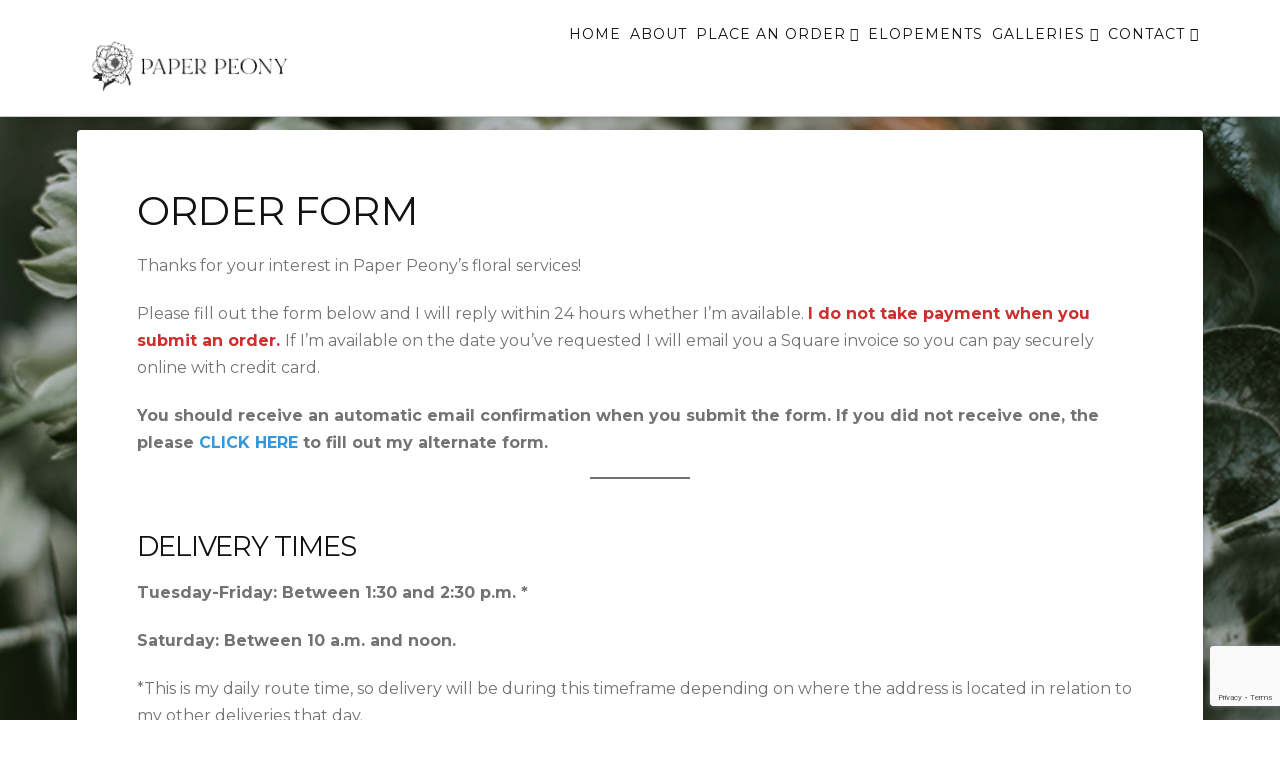

--- FILE ---
content_type: text/html; charset=UTF-8
request_url: http://paperpeonyalaska.com/order-form/
body_size: 20960
content:
<!DOCTYPE html>
<html class="no-js" lang="en-US">
<head>
<meta charset="UTF-8">
<script type="text/javascript">
/* <![CDATA[ */
 if(!gform){document.addEventListener("gform_main_scripts_loaded",function(){gform.scriptsLoaded=!0}),window.addEventListener("DOMContentLoaded",function(){gform.domLoaded=!0});var gform={domLoaded:!1,scriptsLoaded:!1,initializeOnLoaded:function(o){gform.domLoaded&&gform.scriptsLoaded?o():!gform.domLoaded&&gform.scriptsLoaded?window.addEventListener("DOMContentLoaded",o):document.addEventListener("gform_main_scripts_loaded",o)},hooks:{action:{},filter:{}},addAction:function(o,n,r,t){gform.addHook("action",o,n,r,t)},addFilter:function(o,n,r,t){gform.addHook("filter",o,n,r,t)},doAction:function(o){gform.doHook("action",o,arguments)},applyFilters:function(o){return gform.doHook("filter",o,arguments)},removeAction:function(o,n){gform.removeHook("action",o,n)},removeFilter:function(o,n,r){gform.removeHook("filter",o,n,r)},addHook:function(o,n,r,t,i){null==gform.hooks[o][n]&&(gform.hooks[o][n]=[]);var e=gform.hooks[o][n];null==i&&(i=n+"_"+e.length),null==t&&(t=10),gform.hooks[o][n].push({tag:i,callable:r,priority:t})},doHook:function(o,n,r){if(r=Array.prototype.slice.call(r,1),null!=gform.hooks[o][n]){var t,i=gform.hooks[o][n];i.sort(function(o,n){return o.priority-n.priority});for(var e=0;e<i.length;e++)"function"!=typeof(t=i[e].callable)&&(t=window[t]),"action"==o?t.apply(null,r):r[0]=t.apply(null,r)}if("filter"==o)return r[0]},removeHook:function(o,n,r,t){if(null!=gform.hooks[o][n])for(var i=gform.hooks[o][n],e=i.length-1;0<=e;e--)null!=t&&t!=i[e].tag||null!=r&&r!=i[e].priority||i.splice(e,1)}}} 
/* ]]> */
</script>

<meta name="viewport" content="width=device-width, initial-scale=1.0">
<link rel="pingback" href="https://paperpeonyalaska.com/xmlrpc.php">
<meta name='robots' content='index, follow, max-image-preview:large, max-snippet:-1, max-video-preview:-1' />

	<!-- This site is optimized with the Yoast SEO plugin v26.6 - https://yoast.com/wordpress/plugins/seo/ -->
	<title>Order Form - Paper Peony</title>
	<link rel="canonical" href="https://paperpeonyalaska.com/order-form/" />
	<meta property="og:locale" content="en_US" />
	<meta property="og:type" content="article" />
	<meta property="og:title" content="Order Form - Paper Peony" />
	<meta property="og:description" content="Thanks for your interest in Paper Peony&#8217;s floral services! Please fill out the form below and I will reply within 24 hours whether I&#8217;m available. I do not take payment when you submit an order. If I&#8217;m available on the date you&#8217;ve requested I will email you a Square invoice so you can pay securely online with credit card. You ... Read More" />
	<meta property="og:url" content="https://paperpeonyalaska.com/order-form/" />
	<meta property="og:site_name" content="Paper Peony" />
	<meta property="article:modified_time" content="2023-08-02T19:56:42+00:00" />
	<meta name="twitter:card" content="summary_large_image" />
	<meta name="twitter:label1" content="Est. reading time" />
	<meta name="twitter:data1" content="1 minute" />
	<script type="application/ld+json" class="yoast-schema-graph">{"@context":"https://schema.org","@graph":[{"@type":"WebPage","@id":"https://paperpeonyalaska.com/order-form/","url":"https://paperpeonyalaska.com/order-form/","name":"Order Form - Paper Peony","isPartOf":{"@id":"https://paperpeonyalaska.com/#website"},"datePublished":"2019-03-20T23:49:44+00:00","dateModified":"2023-08-02T19:56:42+00:00","breadcrumb":{"@id":"https://paperpeonyalaska.com/order-form/#breadcrumb"},"inLanguage":"en-US","potentialAction":[{"@type":"ReadAction","target":["https://paperpeonyalaska.com/order-form/"]}]},{"@type":"BreadcrumbList","@id":"https://paperpeonyalaska.com/order-form/#breadcrumb","itemListElement":[{"@type":"ListItem","position":1,"name":"Home","item":"https://paperpeonyalaska.com/"},{"@type":"ListItem","position":2,"name":"Order Form"}]},{"@type":"WebSite","@id":"https://paperpeonyalaska.com/#website","url":"https://paperpeonyalaska.com/","name":"Paper Peony","description":"Exquisitely Alaskan Floral Design","potentialAction":[{"@type":"SearchAction","target":{"@type":"EntryPoint","urlTemplate":"https://paperpeonyalaska.com/?s={search_term_string}"},"query-input":{"@type":"PropertyValueSpecification","valueRequired":true,"valueName":"search_term_string"}}],"inLanguage":"en-US"}]}</script>
	<!-- / Yoast SEO plugin. -->


<link rel="alternate" type="application/rss+xml" title="Paper Peony &raquo; Feed" href="https://paperpeonyalaska.com/feed/" />
<link rel="alternate" type="application/rss+xml" title="Paper Peony &raquo; Comments Feed" href="https://paperpeonyalaska.com/comments/feed/" />
<meta property="og:site_name" content="Paper Peony"><meta property="og:title" content="Order Form"><meta property="og:description" content="Thanks for your interest in Paper Peony's floral services! Please fill out the form below and I will reply within 24 hours whether I'm available. I do not take payment when you submit an order&hellip;"><meta property="og:image" content=""><meta property="og:url" content="https://paperpeonyalaska.com/order-form/"><meta property="og:type" content="article"><link rel="alternate" title="oEmbed (JSON)" type="application/json+oembed" href="https://paperpeonyalaska.com/wp-json/oembed/1.0/embed?url=https%3A%2F%2Fpaperpeonyalaska.com%2Forder-form%2F" />
<link rel="alternate" title="oEmbed (XML)" type="text/xml+oembed" href="https://paperpeonyalaska.com/wp-json/oembed/1.0/embed?url=https%3A%2F%2Fpaperpeonyalaska.com%2Forder-form%2F&#038;format=xml" />
<style id='wp-img-auto-sizes-contain-inline-css' type='text/css'>
img:is([sizes=auto i],[sizes^="auto," i]){contain-intrinsic-size:3000px 1500px}
/*# sourceURL=wp-img-auto-sizes-contain-inline-css */
</style>

<link rel='stylesheet' id='cf7ic_style-css' href='https://paperpeonyalaska.com/wp-content/plugins/contact-form-7-image-captcha/css/cf7ic-style.css?ver=3.3.7' type='text/css' media='all' />
<link rel='stylesheet' id='sbi_styles-css' href='https://paperpeonyalaska.com/wp-content/plugins/instagram-feed/css/sbi-styles.min.css?ver=6.10.0' type='text/css' media='all' />
<style id='wp-emoji-styles-inline-css' type='text/css'>

	img.wp-smiley, img.emoji {
		display: inline !important;
		border: none !important;
		box-shadow: none !important;
		height: 1em !important;
		width: 1em !important;
		margin: 0 0.07em !important;
		vertical-align: -0.1em !important;
		background: none !important;
		padding: 0 !important;
	}
/*# sourceURL=wp-emoji-styles-inline-css */
</style>
<link rel='stylesheet' id='wp-block-library-css' href='https://paperpeonyalaska.com/wp-includes/css/dist/block-library/style.min.css?ver=6.9' type='text/css' media='all' />
<style id='wp-block-separator-inline-css' type='text/css'>
@charset "UTF-8";.wp-block-separator{border:none;border-top:2px solid}:root :where(.wp-block-separator.is-style-dots){height:auto;line-height:1;text-align:center}:root :where(.wp-block-separator.is-style-dots):before{color:currentColor;content:"···";font-family:serif;font-size:1.5em;letter-spacing:2em;padding-left:2em}.wp-block-separator.is-style-dots{background:none!important;border:none!important}
/*# sourceURL=http://paperpeonyalaska.com/wp-includes/blocks/separator/style.min.css */
</style>
<style id='wp-block-separator-theme-inline-css' type='text/css'>
.wp-block-separator.has-css-opacity{opacity:.4}.wp-block-separator{border:none;border-bottom:2px solid;margin-left:auto;margin-right:auto}.wp-block-separator.has-alpha-channel-opacity{opacity:1}.wp-block-separator:not(.is-style-wide):not(.is-style-dots){width:100px}.wp-block-separator.has-background:not(.is-style-dots){border-bottom:none;height:1px}.wp-block-separator.has-background:not(.is-style-wide):not(.is-style-dots){height:2px}
/*# sourceURL=http://paperpeonyalaska.com/wp-includes/blocks/separator/theme.min.css */
</style>
<style id='global-styles-inline-css' type='text/css'>
:root{--wp--preset--aspect-ratio--square: 1;--wp--preset--aspect-ratio--4-3: 4/3;--wp--preset--aspect-ratio--3-4: 3/4;--wp--preset--aspect-ratio--3-2: 3/2;--wp--preset--aspect-ratio--2-3: 2/3;--wp--preset--aspect-ratio--16-9: 16/9;--wp--preset--aspect-ratio--9-16: 9/16;--wp--preset--color--black: #000000;--wp--preset--color--cyan-bluish-gray: #abb8c3;--wp--preset--color--white: #ffffff;--wp--preset--color--pale-pink: #f78da7;--wp--preset--color--vivid-red: #cf2e2e;--wp--preset--color--luminous-vivid-orange: #ff6900;--wp--preset--color--luminous-vivid-amber: #fcb900;--wp--preset--color--light-green-cyan: #7bdcb5;--wp--preset--color--vivid-green-cyan: #00d084;--wp--preset--color--pale-cyan-blue: #8ed1fc;--wp--preset--color--vivid-cyan-blue: #0693e3;--wp--preset--color--vivid-purple: #9b51e0;--wp--preset--gradient--vivid-cyan-blue-to-vivid-purple: linear-gradient(135deg,rgb(6,147,227) 0%,rgb(155,81,224) 100%);--wp--preset--gradient--light-green-cyan-to-vivid-green-cyan: linear-gradient(135deg,rgb(122,220,180) 0%,rgb(0,208,130) 100%);--wp--preset--gradient--luminous-vivid-amber-to-luminous-vivid-orange: linear-gradient(135deg,rgb(252,185,0) 0%,rgb(255,105,0) 100%);--wp--preset--gradient--luminous-vivid-orange-to-vivid-red: linear-gradient(135deg,rgb(255,105,0) 0%,rgb(207,46,46) 100%);--wp--preset--gradient--very-light-gray-to-cyan-bluish-gray: linear-gradient(135deg,rgb(238,238,238) 0%,rgb(169,184,195) 100%);--wp--preset--gradient--cool-to-warm-spectrum: linear-gradient(135deg,rgb(74,234,220) 0%,rgb(151,120,209) 20%,rgb(207,42,186) 40%,rgb(238,44,130) 60%,rgb(251,105,98) 80%,rgb(254,248,76) 100%);--wp--preset--gradient--blush-light-purple: linear-gradient(135deg,rgb(255,206,236) 0%,rgb(152,150,240) 100%);--wp--preset--gradient--blush-bordeaux: linear-gradient(135deg,rgb(254,205,165) 0%,rgb(254,45,45) 50%,rgb(107,0,62) 100%);--wp--preset--gradient--luminous-dusk: linear-gradient(135deg,rgb(255,203,112) 0%,rgb(199,81,192) 50%,rgb(65,88,208) 100%);--wp--preset--gradient--pale-ocean: linear-gradient(135deg,rgb(255,245,203) 0%,rgb(182,227,212) 50%,rgb(51,167,181) 100%);--wp--preset--gradient--electric-grass: linear-gradient(135deg,rgb(202,248,128) 0%,rgb(113,206,126) 100%);--wp--preset--gradient--midnight: linear-gradient(135deg,rgb(2,3,129) 0%,rgb(40,116,252) 100%);--wp--preset--font-size--small: 13px;--wp--preset--font-size--medium: 20px;--wp--preset--font-size--large: 36px;--wp--preset--font-size--x-large: 42px;--wp--preset--spacing--20: 0.44rem;--wp--preset--spacing--30: 0.67rem;--wp--preset--spacing--40: 1rem;--wp--preset--spacing--50: 1.5rem;--wp--preset--spacing--60: 2.25rem;--wp--preset--spacing--70: 3.38rem;--wp--preset--spacing--80: 5.06rem;--wp--preset--shadow--natural: 6px 6px 9px rgba(0, 0, 0, 0.2);--wp--preset--shadow--deep: 12px 12px 50px rgba(0, 0, 0, 0.4);--wp--preset--shadow--sharp: 6px 6px 0px rgba(0, 0, 0, 0.2);--wp--preset--shadow--outlined: 6px 6px 0px -3px rgb(255, 255, 255), 6px 6px rgb(0, 0, 0);--wp--preset--shadow--crisp: 6px 6px 0px rgb(0, 0, 0);}:where(.is-layout-flex){gap: 0.5em;}:where(.is-layout-grid){gap: 0.5em;}body .is-layout-flex{display: flex;}.is-layout-flex{flex-wrap: wrap;align-items: center;}.is-layout-flex > :is(*, div){margin: 0;}body .is-layout-grid{display: grid;}.is-layout-grid > :is(*, div){margin: 0;}:where(.wp-block-columns.is-layout-flex){gap: 2em;}:where(.wp-block-columns.is-layout-grid){gap: 2em;}:where(.wp-block-post-template.is-layout-flex){gap: 1.25em;}:where(.wp-block-post-template.is-layout-grid){gap: 1.25em;}.has-black-color{color: var(--wp--preset--color--black) !important;}.has-cyan-bluish-gray-color{color: var(--wp--preset--color--cyan-bluish-gray) !important;}.has-white-color{color: var(--wp--preset--color--white) !important;}.has-pale-pink-color{color: var(--wp--preset--color--pale-pink) !important;}.has-vivid-red-color{color: var(--wp--preset--color--vivid-red) !important;}.has-luminous-vivid-orange-color{color: var(--wp--preset--color--luminous-vivid-orange) !important;}.has-luminous-vivid-amber-color{color: var(--wp--preset--color--luminous-vivid-amber) !important;}.has-light-green-cyan-color{color: var(--wp--preset--color--light-green-cyan) !important;}.has-vivid-green-cyan-color{color: var(--wp--preset--color--vivid-green-cyan) !important;}.has-pale-cyan-blue-color{color: var(--wp--preset--color--pale-cyan-blue) !important;}.has-vivid-cyan-blue-color{color: var(--wp--preset--color--vivid-cyan-blue) !important;}.has-vivid-purple-color{color: var(--wp--preset--color--vivid-purple) !important;}.has-black-background-color{background-color: var(--wp--preset--color--black) !important;}.has-cyan-bluish-gray-background-color{background-color: var(--wp--preset--color--cyan-bluish-gray) !important;}.has-white-background-color{background-color: var(--wp--preset--color--white) !important;}.has-pale-pink-background-color{background-color: var(--wp--preset--color--pale-pink) !important;}.has-vivid-red-background-color{background-color: var(--wp--preset--color--vivid-red) !important;}.has-luminous-vivid-orange-background-color{background-color: var(--wp--preset--color--luminous-vivid-orange) !important;}.has-luminous-vivid-amber-background-color{background-color: var(--wp--preset--color--luminous-vivid-amber) !important;}.has-light-green-cyan-background-color{background-color: var(--wp--preset--color--light-green-cyan) !important;}.has-vivid-green-cyan-background-color{background-color: var(--wp--preset--color--vivid-green-cyan) !important;}.has-pale-cyan-blue-background-color{background-color: var(--wp--preset--color--pale-cyan-blue) !important;}.has-vivid-cyan-blue-background-color{background-color: var(--wp--preset--color--vivid-cyan-blue) !important;}.has-vivid-purple-background-color{background-color: var(--wp--preset--color--vivid-purple) !important;}.has-black-border-color{border-color: var(--wp--preset--color--black) !important;}.has-cyan-bluish-gray-border-color{border-color: var(--wp--preset--color--cyan-bluish-gray) !important;}.has-white-border-color{border-color: var(--wp--preset--color--white) !important;}.has-pale-pink-border-color{border-color: var(--wp--preset--color--pale-pink) !important;}.has-vivid-red-border-color{border-color: var(--wp--preset--color--vivid-red) !important;}.has-luminous-vivid-orange-border-color{border-color: var(--wp--preset--color--luminous-vivid-orange) !important;}.has-luminous-vivid-amber-border-color{border-color: var(--wp--preset--color--luminous-vivid-amber) !important;}.has-light-green-cyan-border-color{border-color: var(--wp--preset--color--light-green-cyan) !important;}.has-vivid-green-cyan-border-color{border-color: var(--wp--preset--color--vivid-green-cyan) !important;}.has-pale-cyan-blue-border-color{border-color: var(--wp--preset--color--pale-cyan-blue) !important;}.has-vivid-cyan-blue-border-color{border-color: var(--wp--preset--color--vivid-cyan-blue) !important;}.has-vivid-purple-border-color{border-color: var(--wp--preset--color--vivid-purple) !important;}.has-vivid-cyan-blue-to-vivid-purple-gradient-background{background: var(--wp--preset--gradient--vivid-cyan-blue-to-vivid-purple) !important;}.has-light-green-cyan-to-vivid-green-cyan-gradient-background{background: var(--wp--preset--gradient--light-green-cyan-to-vivid-green-cyan) !important;}.has-luminous-vivid-amber-to-luminous-vivid-orange-gradient-background{background: var(--wp--preset--gradient--luminous-vivid-amber-to-luminous-vivid-orange) !important;}.has-luminous-vivid-orange-to-vivid-red-gradient-background{background: var(--wp--preset--gradient--luminous-vivid-orange-to-vivid-red) !important;}.has-very-light-gray-to-cyan-bluish-gray-gradient-background{background: var(--wp--preset--gradient--very-light-gray-to-cyan-bluish-gray) !important;}.has-cool-to-warm-spectrum-gradient-background{background: var(--wp--preset--gradient--cool-to-warm-spectrum) !important;}.has-blush-light-purple-gradient-background{background: var(--wp--preset--gradient--blush-light-purple) !important;}.has-blush-bordeaux-gradient-background{background: var(--wp--preset--gradient--blush-bordeaux) !important;}.has-luminous-dusk-gradient-background{background: var(--wp--preset--gradient--luminous-dusk) !important;}.has-pale-ocean-gradient-background{background: var(--wp--preset--gradient--pale-ocean) !important;}.has-electric-grass-gradient-background{background: var(--wp--preset--gradient--electric-grass) !important;}.has-midnight-gradient-background{background: var(--wp--preset--gradient--midnight) !important;}.has-small-font-size{font-size: var(--wp--preset--font-size--small) !important;}.has-medium-font-size{font-size: var(--wp--preset--font-size--medium) !important;}.has-large-font-size{font-size: var(--wp--preset--font-size--large) !important;}.has-x-large-font-size{font-size: var(--wp--preset--font-size--x-large) !important;}
/*# sourceURL=global-styles-inline-css */
</style>

<style id='classic-theme-styles-inline-css' type='text/css'>
/*! This file is auto-generated */
.wp-block-button__link{color:#fff;background-color:#32373c;border-radius:9999px;box-shadow:none;text-decoration:none;padding:calc(.667em + 2px) calc(1.333em + 2px);font-size:1.125em}.wp-block-file__button{background:#32373c;color:#fff;text-decoration:none}
/*# sourceURL=/wp-includes/css/classic-themes.min.css */
</style>
<link rel='stylesheet' id='x-stack-css' href='https://paperpeonyalaska.com/wp-content/themes/x/framework/dist/css/site/stacks/integrity-light.css?ver=10.7.10' type='text/css' media='all' />
<link rel='stylesheet' id='x-child-css' href='https://paperpeonyalaska.com/wp-content/themes/x-child/style.css?ver=10.7.10' type='text/css' media='all' />
<link rel='stylesheet' id='gform_basic-css' href='https://paperpeonyalaska.com/wp-content/plugins/gravityforms/css/basic.min.css?ver=2.5.10' type='text/css' media='all' />
<link rel='stylesheet' id='gform_theme_ie11-css' href='https://paperpeonyalaska.com/wp-content/plugins/gravityforms/css/theme-ie11.min.css?ver=2.5.10' type='text/css' media='all' />
<link rel='stylesheet' id='gform_theme-css' href='https://paperpeonyalaska.com/wp-content/plugins/gravityforms/css/theme.min.css?ver=2.5.10' type='text/css' media='all' />
<link rel='stylesheet' id='msl-main-css' href='https://paperpeonyalaska.com/wp-content/plugins/master-slider/public/assets/css/masterslider.main.css?ver=3.11.0' type='text/css' media='all' />
<link rel='stylesheet' id='msl-custom-css' href='https://paperpeonyalaska.com/wp-content/uploads/master-slider/custom.css?ver=3.6' type='text/css' media='all' />
<style id='cs-inline-css' type='text/css'>
@media (min-width:1200px){.x-hide-xl{display:none !important;}}@media (min-width:979px) and (max-width:1199px){.x-hide-lg{display:none !important;}}@media (min-width:767px) and (max-width:978px){.x-hide-md{display:none !important;}}@media (min-width:480px) and (max-width:766px){.x-hide-sm{display:none !important;}}@media (max-width:479px){.x-hide-xs{display:none !important;}} a,h1 a:hover,h2 a:hover,h3 a:hover,h4 a:hover,h5 a:hover,h6 a:hover,.x-breadcrumb-wrap a:hover,.widget ul li a:hover,.widget ol li a:hover,.widget.widget_text ul li a,.widget.widget_text ol li a,.widget_nav_menu .current-menu-item > a,.x-accordion-heading .x-accordion-toggle:hover,.x-comment-author a:hover,.x-comment-time:hover,.x-recent-posts a:hover .h-recent-posts{color:#3498db;}a:hover,.widget.widget_text ul li a:hover,.widget.widget_text ol li a:hover,.x-twitter-widget ul li a:hover{color:#296eaa;}.rev_slider_wrapper,a.x-img-thumbnail:hover,.x-slider-container.below,.page-template-template-blank-3-php .x-slider-container.above,.page-template-template-blank-6-php .x-slider-container.above{border-color:#3498db;}.entry-thumb:before,.x-pagination span.current,.woocommerce-pagination span[aria-current],.flex-direction-nav a,.flex-control-nav a:hover,.flex-control-nav a.flex-active,.mejs-time-current,.x-dropcap,.x-skill-bar .bar,.x-pricing-column.featured h2,.h-comments-title small,.x-entry-share .x-share:hover,.x-highlight,.x-recent-posts .x-recent-posts-img:after{background-color:#3498db;}.x-nav-tabs > .active > a,.x-nav-tabs > .active > a:hover{box-shadow:inset 0 3px 0 0 #3498db;}.x-main{width:calc(72% - 2.463055%);}.x-sidebar{width:calc(100% - 2.463055% - 72%);}.x-comment-author,.x-comment-time,.comment-form-author label,.comment-form-email label,.comment-form-url label,.comment-form-rating label,.comment-form-comment label,.widget_calendar #wp-calendar caption,.widget.widget_rss li .rsswidget{font-family:"Montserrat",sans-serif;font-weight:inherit;text-transform:uppercase;}.p-landmark-sub,.p-meta,input,button,select,textarea{font-family:"Montserrat",sans-serif;}.widget ul li a,.widget ol li a,.x-comment-time{color:#737373;}.widget_text ol li a,.widget_text ul li a{color:#3498db;}.widget_text ol li a:hover,.widget_text ul li a:hover{color:#296eaa;}.comment-form-author label,.comment-form-email label,.comment-form-url label,.comment-form-rating label,.comment-form-comment label,.widget_calendar #wp-calendar th,.p-landmark-sub strong,.widget_tag_cloud .tagcloud a:hover,.widget_tag_cloud .tagcloud a:active,.entry-footer a:hover,.entry-footer a:active,.x-breadcrumbs .current,.x-comment-author,.x-comment-author a{color:#121212;}.widget_calendar #wp-calendar th{border-color:#121212;}.h-feature-headline span i{background-color:#121212;}@media (max-width:978.98px){}html{font-size:14px;}@media (min-width:479px){html{font-size:14px;}}@media (min-width:766px){html{font-size:14px;}}@media (min-width:978px){html{font-size:14px;}}@media (min-width:1199px){html{font-size:14px;}}body{font-style:normal;font-weight:inherit;color:#737373;background-color:#ffffff;}.w-b{font-weight:inherit !important;}h1,h2,h3,h4,h5,h6,.h1,.h2,.h3,.h4,.h5,.h6,.x-text-headline{font-family:"Montserrat",sans-serif;font-style:normal;font-weight:inherit;text-transform:uppercase;}h1,.h1{letter-spacing:-0.017em;}h2,.h2{letter-spacing:-0.023em;}h3,.h3{letter-spacing:-0.029em;}h4,.h4{letter-spacing:-0.039em;}h5,.h5{letter-spacing:-0.044em;}h6,.h6{letter-spacing:-0.067em;}.w-h{font-weight:inherit !important;}.x-container.width{width:88%;}.x-container.max{max-width:1200px;}.x-bar-content.x-container.width{flex-basis:88%;}.x-main.full{float:none;clear:both;display:block;width:auto;}@media (max-width:978.98px){.x-main.full,.x-main.left,.x-main.right,.x-sidebar.left,.x-sidebar.right{float:none;display:block;width:auto !important;}}.entry-header,.entry-content{font-size:1.143rem;}body,input,button,select,textarea{font-family:"Montserrat",sans-serif;}h1,h2,h3,h4,h5,h6,.h1,.h2,.h3,.h4,.h5,.h6,h1 a,h2 a,h3 a,h4 a,h5 a,h6 a,.h1 a,.h2 a,.h3 a,.h4 a,.h5 a,.h6 a,blockquote{color:#121212;}.cfc-h-tx{color:#121212 !important;}.cfc-h-bd{border-color:#121212 !important;}.cfc-h-bg{background-color:#121212 !important;}.cfc-b-tx{color:#737373 !important;}.cfc-b-bd{border-color:#737373 !important;}.cfc-b-bg{background-color:#737373 !important;}.x-btn,.button,[type="submit"]{color:#121212;border-color:#121212;background-color:#b1c5d1;border-width:3px;text-transform:uppercase;background-color:transparent;}.x-btn:hover,.button:hover,[type="submit"]:hover{color:#888888;border-color:#888888;background-color:#b1c5d1;border-width:3px;text-transform:uppercase;background-color:transparent;}.x-btn.x-btn-real,.x-btn.x-btn-real:hover{margin-bottom:0.25em;text-shadow:0 0.075em 0.075em rgba(0,0,0,0.65);}.x-btn.x-btn-real{box-shadow:0 0.25em 0 0 #8a9aa3,0 4px 9px rgba(0,0,0,0.75);}.x-btn.x-btn-real:hover{box-shadow:0 0.25em 0 0 #6a727c,0 4px 9px rgba(0,0,0,0.75);}.x-btn.x-btn-flat,.x-btn.x-btn-flat:hover{margin-bottom:0;text-shadow:0 0.075em 0.075em rgba(0,0,0,0.65);box-shadow:none;}.x-btn.x-btn-transparent,.x-btn.x-btn-transparent:hover{margin-bottom:0;border-width:3px;text-shadow:none;text-transform:uppercase;background-color:transparent;box-shadow:none;}body .gform_wrapper .gfield_required{color:#3498db;}body .gform_wrapper h2.gsection_title,body .gform_wrapper h3.gform_title,body .gform_wrapper .top_label .gfield_label,body .gform_wrapper .left_label .gfield_label,body .gform_wrapper .right_label .gfield_label{font-weight:inherit;}body .gform_wrapper h2.gsection_title{letter-spacing:-0.023em!important;}body .gform_wrapper h3.gform_title{letter-spacing:-0.029em!important;}body .gform_wrapper .top_label .gfield_label,body .gform_wrapper .left_label .gfield_label,body .gform_wrapper .right_label .gfield_label{color:#121212;}body .gform_wrapper .validation_message{font-weight:inherit;}.x-topbar .p-info a:hover,.x-widgetbar .widget ul li a:hover{color:#3498db;}.x-topbar .p-info,.x-topbar .p-info a,.x-navbar .desktop .x-nav > li > a,.x-navbar .desktop .sub-menu a,.x-navbar .mobile .x-nav li > a,.x-breadcrumb-wrap a,.x-breadcrumbs .delimiter{color:#121212;}.x-navbar .desktop .x-nav > li > a:hover,.x-navbar .desktop .x-nav > .x-active > a,.x-navbar .desktop .x-nav > .current-menu-item > a,.x-navbar .desktop .sub-menu a:hover,.x-navbar .desktop .sub-menu .x-active > a,.x-navbar .desktop .sub-menu .current-menu-item > a,.x-navbar .desktop .x-nav .x-megamenu > .sub-menu > li > a,.x-navbar .mobile .x-nav li > a:hover,.x-navbar .mobile .x-nav .x-active > a,.x-navbar .mobile .x-nav .current-menu-item > a{color:#3498db;}.x-navbar .desktop .x-nav > li > a:hover,.x-navbar .desktop .x-nav > .x-active > a,.x-navbar .desktop .x-nav > .current-menu-item > a{box-shadow:inset 0 4px 0 0 #3498db;}.x-navbar .desktop .x-nav > li > a{height:90px;padding-top:27px;}.x-navbar-fixed-top-active .x-navbar-wrap{margin-bottom:1px;}.x-navbar .desktop .x-nav > li ul{top:calc(90px - 15px);}@media (max-width:979px){.x-navbar-fixed-top-active .x-navbar-wrap{margin-bottom:0;}}body.x-navbar-fixed-top-active .x-navbar-wrap{height:90px;}.x-navbar-inner{min-height:90px;}.x-brand{margin-top:16px;font-family:inherit;font-size:36px;font-style:normal;font-weight:inherit;letter-spacing:0em;text-transform:uppercase;color:#121212;}.x-brand:hover,.x-brand:focus{color:#121212;}.x-brand img{width:calc(450px / 2);}.x-navbar .x-nav-wrap .x-nav > li > a{font-family:inherit;font-style:normal;font-weight:inherit;letter-spacing:0.071em;text-transform:uppercase;}.x-navbar .desktop .x-nav > li > a{font-size:14px;}.x-navbar .desktop .x-nav > li > a:not(.x-btn-navbar-woocommerce){padding-left:5px;padding-right:5px;}.x-navbar .desktop .x-nav > li > a > span{margin-right:-0.071em;}.x-btn-navbar{margin-top:16px;}.x-btn-navbar,.x-btn-navbar.collapsed{font-size:30px;}@media (max-width:979px){body.x-navbar-fixed-top-active .x-navbar-wrap{height:auto;}.x-widgetbar{left:0;right:0;}}.bg .mejs-container,.x-video .mejs-container{position:unset !important;} @font-face{font-family:'FontAwesomePro';font-style:normal;font-weight:900;font-display:block;src:url('https://paperpeonyalaska.com/wp-content/plugins/cornerstone/assets/fonts/fa-solid-900.woff2?ver=6.7.2') format('woff2'),url('https://paperpeonyalaska.com/wp-content/plugins/cornerstone/assets/fonts/fa-solid-900.ttf?ver=6.7.2') format('truetype');}[data-x-fa-pro-icon]{font-family:"FontAwesomePro" !important;}[data-x-fa-pro-icon]:before{content:attr(data-x-fa-pro-icon);}[data-x-icon],[data-x-icon-o],[data-x-icon-l],[data-x-icon-s],[data-x-icon-b],[data-x-icon-sr],[data-x-icon-ss],[data-x-icon-sl],[data-x-fa-pro-icon],[class*="cs-fa-"]{display:inline-flex;font-style:normal;font-weight:400;text-decoration:inherit;text-rendering:auto;-webkit-font-smoothing:antialiased;-moz-osx-font-smoothing:grayscale;}[data-x-icon].left,[data-x-icon-o].left,[data-x-icon-l].left,[data-x-icon-s].left,[data-x-icon-b].left,[data-x-icon-sr].left,[data-x-icon-ss].left,[data-x-icon-sl].left,[data-x-fa-pro-icon].left,[class*="cs-fa-"].left{margin-right:0.5em;}[data-x-icon].right,[data-x-icon-o].right,[data-x-icon-l].right,[data-x-icon-s].right,[data-x-icon-b].right,[data-x-icon-sr].right,[data-x-icon-ss].right,[data-x-icon-sl].right,[data-x-fa-pro-icon].right,[class*="cs-fa-"].right{margin-left:0.5em;}[data-x-icon]:before,[data-x-icon-o]:before,[data-x-icon-l]:before,[data-x-icon-s]:before,[data-x-icon-b]:before,[data-x-icon-sr]:before,[data-x-icon-ss]:before,[data-x-icon-sl]:before,[data-x-fa-pro-icon]:before,[class*="cs-fa-"]:before{line-height:1;}@font-face{font-family:'FontAwesome';font-style:normal;font-weight:900;font-display:block;src:url('https://paperpeonyalaska.com/wp-content/plugins/cornerstone/assets/fonts/fa-solid-900.woff2?ver=6.7.2') format('woff2'),url('https://paperpeonyalaska.com/wp-content/plugins/cornerstone/assets/fonts/fa-solid-900.ttf?ver=6.7.2') format('truetype');}[data-x-icon],[data-x-icon-s],[data-x-icon][class*="cs-fa-"]{font-family:"FontAwesome" !important;font-weight:900;}[data-x-icon]:before,[data-x-icon][class*="cs-fa-"]:before{content:attr(data-x-icon);}[data-x-icon-s]:before{content:attr(data-x-icon-s);}@font-face{font-family:'FontAwesomeRegular';font-style:normal;font-weight:400;font-display:block;src:url('https://paperpeonyalaska.com/wp-content/plugins/cornerstone/assets/fonts/fa-regular-400.woff2?ver=6.7.2') format('woff2'),url('https://paperpeonyalaska.com/wp-content/plugins/cornerstone/assets/fonts/fa-regular-400.ttf?ver=6.7.2') format('truetype');}@font-face{font-family:'FontAwesomePro';font-style:normal;font-weight:400;font-display:block;src:url('https://paperpeonyalaska.com/wp-content/plugins/cornerstone/assets/fonts/fa-regular-400.woff2?ver=6.7.2') format('woff2'),url('https://paperpeonyalaska.com/wp-content/plugins/cornerstone/assets/fonts/fa-regular-400.ttf?ver=6.7.2') format('truetype');}[data-x-icon-o]{font-family:"FontAwesomeRegular" !important;}[data-x-icon-o]:before{content:attr(data-x-icon-o);}@font-face{font-family:'FontAwesomeLight';font-style:normal;font-weight:300;font-display:block;src:url('https://paperpeonyalaska.com/wp-content/plugins/cornerstone/assets/fonts/fa-light-300.woff2?ver=6.7.2') format('woff2'),url('https://paperpeonyalaska.com/wp-content/plugins/cornerstone/assets/fonts/fa-light-300.ttf?ver=6.7.2') format('truetype');}@font-face{font-family:'FontAwesomePro';font-style:normal;font-weight:300;font-display:block;src:url('https://paperpeonyalaska.com/wp-content/plugins/cornerstone/assets/fonts/fa-light-300.woff2?ver=6.7.2') format('woff2'),url('https://paperpeonyalaska.com/wp-content/plugins/cornerstone/assets/fonts/fa-light-300.ttf?ver=6.7.2') format('truetype');}[data-x-icon-l]{font-family:"FontAwesomeLight" !important;font-weight:300;}[data-x-icon-l]:before{content:attr(data-x-icon-l);}@font-face{font-family:'FontAwesomeBrands';font-style:normal;font-weight:normal;font-display:block;src:url('https://paperpeonyalaska.com/wp-content/plugins/cornerstone/assets/fonts/fa-brands-400.woff2?ver=6.7.2') format('woff2'),url('https://paperpeonyalaska.com/wp-content/plugins/cornerstone/assets/fonts/fa-brands-400.ttf?ver=6.7.2') format('truetype');}[data-x-icon-b]{font-family:"FontAwesomeBrands" !important;}[data-x-icon-b]:before{content:attr(data-x-icon-b);}.widget.widget_rss li .rsswidget:before{content:"\f35d";padding-right:0.4em;font-family:"FontAwesome";}
/*# sourceURL=cs-inline-css */
</style>
<link rel='stylesheet' id='wp-block-paragraph-css' href='https://paperpeonyalaska.com/wp-includes/blocks/paragraph/style.min.css?ver=6.9' type='text/css' media='all' />
<link rel='stylesheet' id='wp-block-heading-css' href='https://paperpeonyalaska.com/wp-includes/blocks/heading/style.min.css?ver=6.9' type='text/css' media='all' />
<script type="text/javascript" src="https://paperpeonyalaska.com/wp-includes/js/jquery/jquery.min.js?ver=3.7.1" id="jquery-core-js"></script>
<script type="text/javascript" src="https://paperpeonyalaska.com/wp-includes/js/jquery/jquery-migrate.min.js?ver=3.4.1" id="jquery-migrate-js"></script>
<script type="text/javascript" defer='defer' src="https://paperpeonyalaska.com/wp-content/plugins/gravityforms/js/jquery.json.min.js?ver=2.5.10" id="gform_json-js"></script>
<script type="text/javascript" id="gform_gravityforms-js-extra">
/* <![CDATA[ */
var gform_i18n = {"datepicker":{"days":{"monday":"Mon","tuesday":"Tue","wednesday":"Wed","thursday":"Thu","friday":"Fri","saturday":"Sat","sunday":"Sun"},"months":{"january":"January","february":"February","march":"March","april":"April","may":"May","june":"June","july":"July","august":"August","september":"September","october":"October","november":"November","december":"December"},"firstDay":1,"iconText":"Select date"}};
var gf_global = {"gf_currency_config":{"name":"U.S. Dollar","symbol_left":"$","symbol_right":"","symbol_padding":"","thousand_separator":",","decimal_separator":".","decimals":2},"base_url":"http://paperpeonyalaska.com/wp-content/plugins/gravityforms","number_formats":[],"spinnerUrl":"http://paperpeonyalaska.com/wp-content/plugins/gravityforms/images/spinner.svg","strings":{"newRowAdded":"New row added.","rowRemoved":"Row removed","formSaved":"The form has been saved.  The content contains the link to return and complete the form."}};
var gf_legacy_multi = {"1":""};
//# sourceURL=gform_gravityforms-js-extra
/* ]]> */
</script>
<script type="text/javascript" id="gform_gravityforms-js-before">
/* <![CDATA[ */

//# sourceURL=gform_gravityforms-js-before
/* ]]> */
</script>
<script type="text/javascript" defer='defer' src="https://paperpeonyalaska.com/wp-content/plugins/gravityforms/js/gravityforms.min.js?ver=2.5.10" id="gform_gravityforms-js"></script>
<script type="text/javascript" id="gform_conditional_logic-js-extra">
/* <![CDATA[ */
var gf_legacy = {"is_legacy":""};
//# sourceURL=gform_conditional_logic-js-extra
/* ]]> */
</script>
<script type="text/javascript" defer='defer' src="https://paperpeonyalaska.com/wp-content/plugins/gravityforms/js/conditional_logic.min.js?ver=2.5.10" id="gform_conditional_logic-js"></script>
<link rel="https://api.w.org/" href="https://paperpeonyalaska.com/wp-json/" /><link rel="alternate" title="JSON" type="application/json" href="https://paperpeonyalaska.com/wp-json/wp/v2/pages/2600" /><link rel='shortlink' href='https://paperpeonyalaska.com/?p=2600' />
<script>var ms_grabbing_curosr = 'http://paperpeonyalaska.com/wp-content/plugins/master-slider/public/assets/css/common/grabbing.cur', ms_grab_curosr = 'http://paperpeonyalaska.com/wp-content/plugins/master-slider/public/assets/css/common/grab.cur';</script>
<meta name="generator" content="MasterSlider 3.11.0 - Responsive Touch Image Slider | avt.li/msf" />
<style id="tco-email-forms-styles" type="text/css">

.tco-subscribe-form fieldset {
    padding: 0;
    margin: 0;
    border: 0;
}

.tco-subscribe-form {
  position: relative;
}

.tco-subscribe-form h1 {
  font-size: 1.75em;
  margin: 0 0 0.5em;
}

.tco-subscribe-form label {
  margin: 0 0 0.375em;
  font-size: 0.85em;
  line-height: 1;
}

.tco-subscribe-form label > span {
  position: relative;
}

.tco-subscribe-form label .required {
  position: absolute;
  top: -0.1em;
  font-size: 1.5em;
}

.tco-subscribe-form select,
.tco-subscribe-form input[type="text"],
.tco-subscribe-form input[type="email"] {
  width: 100%;
  margin-bottom: 1.25em;
  font-size: inherit;
}

.tco-subscribe-form input[type="submit"] {
  display: inline-block;
  width: 100%;
  margin-top: 0.25em;
  font-size: inherit;
}

.tco-subscribe-form input[type="submit"]:focus {
  outline: 0;
}

.tco-subscribe-form .tco-subscribe-form-alert-wrap {
  margin-top: 1.25em;
  font-size: inherit;
}

.tco-alert{
  margin:0;border-left:4px solid #f6dca7;padding:0.915em 2.25em 1.15em 1.15em;font-size:14px;line-height:1.6;color:#c09853;background-color:#fcf8e3;border-radius:3px;
}
.tco-alert.tco-alert-block{
  padding:0.915em 1.15em 1.15em
}
.tco-alert .h-alert{
  margin:0 0 0.5em;padding:0;font-size:18px;letter-spacing:-0.05em;line-height:1.3;text-transform:none;color:inherit;clear:none;
}
.tco-alert .close{
  float:right;position:relative;top:-10px;right:-26px;border:0;padding:0;font-size:18px;line-height:1;text-decoration:none;color:#c09853;background-color:transparent;background-image:none;opacity:0.4;box-shadow:none;cursor:pointer;transition:opacity 0.3s ease;-webkit-appearance:none;
}
.tco-alert .close:hover{
  opacity:1
}
.tco-alert .close:focus{
  outline:0
}
.tco-alert p{
  margin-bottom:0
}
.tco-alert p+p{
  margin-top:6px
}
.tco-alert-muted{
  color:#999;border-color:#cfcfcf;background-color:#eee
}
.tco-alert-muted .close{
  color:#999
}
.tco-alert-info{
  color:#3a87ad;border-color:#b3d1ef;background-color:#d9edf7
}
.tco-alert-info .close{
  color:#3a87ad
}
.tco-alert-success{
  color:#468847;border-color:#c1dea8;background-color:#dff0d8
}
.tco-alert-success .close{
  color:#468847
}
.tco-alert-danger{
  color:#b94a48;border-color:#e5bdc4;background-color:#f2dede
}
.tco-alert-danger .close{
  color:#b94a48
}
.tco-map .tco-map-inner{
  overflow:hidden;position:relative;padding-bottom:56.25%;height:0
}
</style>
<link rel="icon" href="https://paperpeonyalaska.com/wp-content/uploads/2020/06/cropped-Favicon-32x32.png" sizes="32x32" />
<link rel="icon" href="https://paperpeonyalaska.com/wp-content/uploads/2020/06/cropped-Favicon-192x192.png" sizes="192x192" />
<link rel="apple-touch-icon" href="https://paperpeonyalaska.com/wp-content/uploads/2020/06/cropped-Favicon-180x180.png" />
<meta name="msapplication-TileImage" content="https://paperpeonyalaska.com/wp-content/uploads/2020/06/cropped-Favicon-270x270.png" />
<link rel="stylesheet" href="//fonts.googleapis.com/css?family=Montserrat:400,400i,700,700i&#038;subset=latin,latin-ext&#038;display=auto" type="text/css" media="all" crossorigin="anonymous" data-x-google-fonts/></head>
<body class="wp-singular page-template-default page page-id-2600 wp-theme-x wp-child-theme-x-child _masterslider _ms_version_3.11.0 x-integrity x-integrity-light x-child-theme-active x-full-width-layout-active x-full-width-active x-navbar-fixed-top-active cornerstone-v7_7_10 x-v10_7_10">

  
  
  <div id="x-root" class="x-root">

    
    <div id="top" class="site">

    <header class="masthead masthead-inline" role="banner">


  <div class="x-navbar-wrap">
    <div class="x-navbar">
      <div class="x-navbar-inner">
        <div class="x-container max width">
          
<a href="https://paperpeonyalaska.com/" class="x-brand img">
  <img src="//paperpeonyalaska.com/wp-content/uploads/2020/06/PP_website_header.png" alt="Paper Peony"></a>
          
<a href="#" id="x-btn-navbar" class="x-btn-navbar collapsed" data-x-toggle="collapse-b" data-x-toggleable="x-nav-wrap-mobile" aria-expanded="false" aria-controls="x-nav-wrap-mobile" role="button">
  <i class='x-framework-icon x-icon-bars' data-x-icon-s='&#xf0c9;' aria-hidden=true></i>  <span class="visually-hidden">Navigation</span>
</a>

<nav class="x-nav-wrap desktop" role="navigation">
  <ul id="menu-top-menu" class="x-nav"><li id="menu-item-31" class="menu-item menu-item-type-custom menu-item-object-custom menu-item-31"><a href="http://paperpeonyalaska.com"><span>Home<i class="x-icon x-framework-icon x-framework-icon-menu" aria-hidden="true" data-x-icon-s="&#xf103;"></i></span></a></li>
<li id="menu-item-32" class="menu-item menu-item-type-post_type menu-item-object-page menu-item-32"><a href="https://paperpeonyalaska.com/about/"><span>About<i class="x-icon x-framework-icon x-framework-icon-menu" aria-hidden="true" data-x-icon-s="&#xf103;"></i></span></a></li>
<li id="menu-item-11462" class="menu-item menu-item-type-post_type menu-item-object-page menu-item-has-children menu-item-11462"><a href="https://paperpeonyalaska.com/place-order/"><span>Place an order<i class="x-icon x-framework-icon x-framework-icon-menu" aria-hidden="true" data-x-icon-s="&#xf103;"></i></span></a>
<ul class="sub-menu">
	<li id="menu-item-10393" class="menu-item menu-item-type-post_type menu-item-object-page menu-item-10393"><a href="https://paperpeonyalaska.com/floral-subscriptions/"><span>Floral Subscriptions<i class="x-icon x-framework-icon x-framework-icon-menu" aria-hidden="true" data-x-icon-s="&#xf103;"></i></span></a></li>
</ul>
</li>
<li id="menu-item-11463" class="menu-item menu-item-type-post_type menu-item-object-page menu-item-11463"><a href="https://paperpeonyalaska.com/elopements/"><span>Elopements<i class="x-icon x-framework-icon x-framework-icon-menu" aria-hidden="true" data-x-icon-s="&#xf103;"></i></span></a></li>
<li id="menu-item-10693" class="menu-item menu-item-type-post_type menu-item-object-page menu-item-has-children menu-item-10693"><a href="https://paperpeonyalaska.com/arrangement-gallery/"><span>Galleries<i class="x-icon x-framework-icon x-framework-icon-menu" aria-hidden="true" data-x-icon-s="&#xf103;"></i></span></a>
<ul class="sub-menu">
	<li id="menu-item-610" class="menu-item menu-item-type-post_type menu-item-object-page menu-item-610"><a href="https://paperpeonyalaska.com/bouquets/"><span>Bridal Bouquets<i class="x-icon x-framework-icon x-framework-icon-menu" aria-hidden="true" data-x-icon-s="&#xf103;"></i></span></a></li>
	<li id="menu-item-191" class="menu-item menu-item-type-post_type menu-item-object-page menu-item-191"><a href="https://paperpeonyalaska.com/crowns/"><span>Crowns<i class="x-icon x-framework-icon x-framework-icon-menu" aria-hidden="true" data-x-icon-s="&#xf103;"></i></span></a></li>
	<li id="menu-item-767" class="menu-item menu-item-type-post_type menu-item-object-page menu-item-767"><a href="https://paperpeonyalaska.com/floral-accessories/"><span>Floral Accessories<i class="x-icon x-framework-icon x-framework-icon-menu" aria-hidden="true" data-x-icon-s="&#xf103;"></i></span></a></li>
</ul>
</li>
<li id="menu-item-34" class="menu-item menu-item-type-post_type menu-item-object-page menu-item-has-children menu-item-34"><a href="https://paperpeonyalaska.com/contact/"><span>Contact<i class="x-icon x-framework-icon x-framework-icon-menu" aria-hidden="true" data-x-icon-s="&#xf103;"></i></span></a>
<ul class="sub-menu">
	<li id="menu-item-2626" class="menu-item menu-item-type-post_type menu-item-object-page menu-item-2626"><a href="https://paperpeonyalaska.com/place-order/"><span>Place an order<i class="x-icon x-framework-icon x-framework-icon-menu" aria-hidden="true" data-x-icon-s="&#xf103;"></i></span></a></li>
	<li id="menu-item-192" class="menu-item menu-item-type-post_type menu-item-object-page menu-item-192"><a href="https://paperpeonyalaska.com/consultation/"><span>Elopement Form<i class="x-icon x-framework-icon x-framework-icon-menu" aria-hidden="true" data-x-icon-s="&#xf103;"></i></span></a></li>
	<li id="menu-item-3743" class="menu-item menu-item-type-post_type menu-item-object-page menu-item-3743"><a href="https://paperpeonyalaska.com/faqs/"><span>FAQs<i class="x-icon x-framework-icon x-framework-icon-menu" aria-hidden="true" data-x-icon-s="&#xf103;"></i></span></a></li>
</ul>
</li>
</ul></nav>

<div id="x-nav-wrap-mobile" class="x-nav-wrap mobile x-collapsed" data-x-toggleable="x-nav-wrap-mobile" data-x-toggle-collapse="1" aria-hidden="true" aria-labelledby="x-btn-navbar">
  <ul id="menu-top-menu-1" class="x-nav"><li class="menu-item menu-item-type-custom menu-item-object-custom menu-item-31"><a href="http://paperpeonyalaska.com"><span>Home<i class="x-icon x-framework-icon x-framework-icon-menu" aria-hidden="true" data-x-icon-s="&#xf103;"></i></span></a></li>
<li class="menu-item menu-item-type-post_type menu-item-object-page menu-item-32"><a href="https://paperpeonyalaska.com/about/"><span>About<i class="x-icon x-framework-icon x-framework-icon-menu" aria-hidden="true" data-x-icon-s="&#xf103;"></i></span></a></li>
<li class="menu-item menu-item-type-post_type menu-item-object-page menu-item-has-children menu-item-11462"><a href="https://paperpeonyalaska.com/place-order/"><span>Place an order<i class="x-icon x-framework-icon x-framework-icon-menu" aria-hidden="true" data-x-icon-s="&#xf103;"></i></span></a>
<ul class="sub-menu">
	<li class="menu-item menu-item-type-post_type menu-item-object-page menu-item-10393"><a href="https://paperpeonyalaska.com/floral-subscriptions/"><span>Floral Subscriptions<i class="x-icon x-framework-icon x-framework-icon-menu" aria-hidden="true" data-x-icon-s="&#xf103;"></i></span></a></li>
</ul>
</li>
<li class="menu-item menu-item-type-post_type menu-item-object-page menu-item-11463"><a href="https://paperpeonyalaska.com/elopements/"><span>Elopements<i class="x-icon x-framework-icon x-framework-icon-menu" aria-hidden="true" data-x-icon-s="&#xf103;"></i></span></a></li>
<li class="menu-item menu-item-type-post_type menu-item-object-page menu-item-has-children menu-item-10693"><a href="https://paperpeonyalaska.com/arrangement-gallery/"><span>Galleries<i class="x-icon x-framework-icon x-framework-icon-menu" aria-hidden="true" data-x-icon-s="&#xf103;"></i></span></a>
<ul class="sub-menu">
	<li class="menu-item menu-item-type-post_type menu-item-object-page menu-item-610"><a href="https://paperpeonyalaska.com/bouquets/"><span>Bridal Bouquets<i class="x-icon x-framework-icon x-framework-icon-menu" aria-hidden="true" data-x-icon-s="&#xf103;"></i></span></a></li>
	<li class="menu-item menu-item-type-post_type menu-item-object-page menu-item-191"><a href="https://paperpeonyalaska.com/crowns/"><span>Crowns<i class="x-icon x-framework-icon x-framework-icon-menu" aria-hidden="true" data-x-icon-s="&#xf103;"></i></span></a></li>
	<li class="menu-item menu-item-type-post_type menu-item-object-page menu-item-767"><a href="https://paperpeonyalaska.com/floral-accessories/"><span>Floral Accessories<i class="x-icon x-framework-icon x-framework-icon-menu" aria-hidden="true" data-x-icon-s="&#xf103;"></i></span></a></li>
</ul>
</li>
<li class="menu-item menu-item-type-post_type menu-item-object-page menu-item-has-children menu-item-34"><a href="https://paperpeonyalaska.com/contact/"><span>Contact<i class="x-icon x-framework-icon x-framework-icon-menu" aria-hidden="true" data-x-icon-s="&#xf103;"></i></span></a>
<ul class="sub-menu">
	<li class="menu-item menu-item-type-post_type menu-item-object-page menu-item-2626"><a href="https://paperpeonyalaska.com/place-order/"><span>Place an order<i class="x-icon x-framework-icon x-framework-icon-menu" aria-hidden="true" data-x-icon-s="&#xf103;"></i></span></a></li>
	<li class="menu-item menu-item-type-post_type menu-item-object-page menu-item-192"><a href="https://paperpeonyalaska.com/consultation/"><span>Elopement Form<i class="x-icon x-framework-icon x-framework-icon-menu" aria-hidden="true" data-x-icon-s="&#xf103;"></i></span></a></li>
	<li class="menu-item menu-item-type-post_type menu-item-object-page menu-item-3743"><a href="https://paperpeonyalaska.com/faqs/"><span>FAQs<i class="x-icon x-framework-icon x-framework-icon-menu" aria-hidden="true" data-x-icon-s="&#xf103;"></i></span></a></li>
</ul>
</li>
</ul></div>

        </div>
      </div>
    </div>
  </div>


  </header>

  <div class="x-container max width offset">
    <div class="x-main full" role="main">

              
<article id="post-2600" class="post-2600 page type-page status-publish hentry no-post-thumbnail">
  <div class="entry-wrap">
                <header class="entry-header">
        <h1 class="entry-title">Order Form</h1>
      </header>
              


<div class="entry-content content">


  
<p>Thanks for your interest in Paper Peony&#8217;s floral services!</p>



<p>Please fill out the form below and I will reply within 24 hours whether I&#8217;m available. <strong><mark style="background-color:rgba(0, 0, 0, 0)" class="has-inline-color has-vivid-red-color">I do not take payment when you submit an order. </mark></strong>If I&#8217;m available on the date you&#8217;ve requested I will email you a Square invoice so you can pay securely online with credit card. </p>



<p><strong>You should receive an automatic email confirmation when you submit the form. If you did not receive one, the please <a href="https://docs.google.com/forms/d/e/1FAIpQLSfYJeqgHgVdgve429bhmtTpYNVIwcOnold9R_8JJedT9fGIlA/viewform">CLICK HERE</a> to fill out my alternate form.</strong></p>



<hr class="wp-block-separator has-alpha-channel-opacity"/>



<h4 class="wp-block-heading">Delivery Times</h4>



<p><strong>Tuesday-Friday: Between 1:30 and 2:30 p.m. *</strong></p>



<p><strong>Saturday: Between 10 a.m. and noon.</strong></p>



<p>*This is my daily route time, so delivery will be during this timeframe depending on where the address is located in relation to my other deliveries that day.</p>



<h4 class="wp-block-heading">Pick Up Times</h4>



<p><strong>Tuesday-Friday: Between 9 a.m. and 12:45 p.m. and after 4 p.m.</strong></p>



<hr class="wp-block-separator has-css-opacity is-style-wide"/>



<p></p>



                <div class='gf_browser_gecko gform_wrapper gravity-theme' id='gform_wrapper_1' style='display:none'>
                        <div class='gform_heading'>
                            <h2 class="gform_title">Order Form</h2>
                            <span class='gform_description'></span>
                        </div><form method='post' enctype='multipart/form-data'  id='gform_1'  action='/order-form/' novalidate>
                        <div class='gform_body gform-body'><div id='gform_fields_1' class='gform_fields top_label form_sublabel_below description_above'><fieldset id="field_1_1" class="gfield gfield_contains_required field_sublabel_below field_description_above gfield_visibility_visible" ><legend class='gfield_label gfield_label_before_complex'  >Name<span class="gfield_required"><span class="gfield_required gfield_required_text">(Required)</span></span></legend><div class='ginput_complex ginput_container no_prefix has_first_name no_middle_name has_last_name no_suffix gf_name_has_2 ginput_container_name' id='input_1_1'>
                            
                            <span id='input_1_1_3_container' class='name_first' >
                                                    <input type='text' name='input_1.3' id='input_1_1_3' value='' aria-label='First name'   aria-required='true'     />
                                                    <label for='input_1_1_3' >First</label>
                                                </span>
                            
                            <span id='input_1_1_6_container' class='name_last' >
                                                    <input type='text' name='input_1.6' id='input_1_1_6' value='' aria-label='Last name'   aria-required='true'     />
                                                    <label for='input_1_1_6' >Last</label>
                                                </span>
                            
                        </div></fieldset><div id="field_1_2" class="gfield gfield_contains_required field_sublabel_below field_description_above gfield_visibility_visible" ><label class='gfield_label' for='input_1_2' >Email<span class="gfield_required"><span class="gfield_required gfield_required_text">(Required)</span></span></label><div class='ginput_container ginput_container_email'>
                            <input name='input_2' id='input_1_2' type='email' value='' class='large'    aria-required="true" aria-invalid="false"  />
                        </div></div><div id="field_1_3" class="gfield gfield_contains_required field_sublabel_below field_description_above gfield_visibility_visible" ><label class='gfield_label' for='input_1_3' >Phone<span class="gfield_required"><span class="gfield_required gfield_required_text">(Required)</span></span></label><div class='ginput_container ginput_container_phone'><input name='input_3' id='input_1_3' type='tel' value='' class='large'   aria-required="true" aria-invalid="false"   /></div></div><fieldset id="field_1_4" class="gfield gfield_contains_required field_sublabel_below field_description_above gfield_visibility_visible" ><legend class='gfield_label gfield_label_before_complex'  >Name of Recipient<span class="gfield_required"><span class="gfield_required gfield_required_text">(Required)</span></span></legend><div class='gfield_description' id='gfield_description_1_4'>If this order is for yourself, just put your name here again.</div><div class='ginput_complex ginput_container no_prefix has_first_name no_middle_name has_last_name no_suffix gf_name_has_2 ginput_container_name' id='input_1_4'>
                            
                            <span id='input_1_4_3_container' class='name_first' >
                                                    <input type='text' name='input_4.3' id='input_1_4_3' value='' aria-label='First name'   aria-required='true'     aria-describedby="gfield_description_1_4"/>
                                                    <label for='input_1_4_3' >First</label>
                                                </span>
                            
                            <span id='input_1_4_6_container' class='name_last' >
                                                    <input type='text' name='input_4.6' id='input_1_4_6' value='' aria-label='Last name'   aria-required='true'     />
                                                    <label for='input_1_4_6' >Last</label>
                                                </span>
                            
                        </div></fieldset><div id="field_1_5" class="gfield gfield_contains_required field_sublabel_below field_description_above gfield_visibility_visible" ><label class='gfield_label' for='input_1_5' >Delivery or Pick Up?<span class="gfield_required"><span class="gfield_required gfield_required_text">(Required)</span></span></label><div class='ginput_container ginput_container_select'><select name='input_5' id='input_1_5' class='large gfield_select'    aria-required="true" aria-invalid="false" ><option value='Delivery' >Delivery</option><option value='Pickup' >Pickup</option></select></div></div><div id="field_1_6" class="gfield gfield_contains_required field_sublabel_below field_description_above gfield_visibility_visible" ><label class='gfield_label' for='input_1_6' >Delivery / Pick Up Date<span class="gfield_required"><span class="gfield_required gfield_required_text">(Required)</span></span></label><div class='gfield_description' id='gfield_description_1_6'>I require at least 24 hours' notice on orders.</div><div class='ginput_container ginput_container_date'>
                            <input name='input_6' id='input_1_6' type='text' value='' class='datepicker mdy datepicker_no_icon gdatepicker-no-icon'   placeholder='mm/dd/yyyy' aria-describedby="input_1_6_date_format gfield_description_1_6" aria-invalid="false" aria-required="true"/>
                            <span id='input_1_6_date_format' class='screen-reader-text'>MM slash DD slash YYYY</span>
                        </div>
                        <input type='hidden' id='gforms_calendar_icon_input_1_6' class='gform_hidden' value='http://paperpeonyalaska.com/wp-content/plugins/gravityforms/images/datepicker/datepicker.svg'/></div><div id="field_1_7" class="gfield field_sublabel_below field_description_above gfield_visibility_visible" ><label class='gfield_label' for='input_1_7' >Recipient&#039;s Phone Number</label><div class='ginput_container ginput_container_phone'><input name='input_7' id='input_1_7' type='tel' value='' class='large'    aria-invalid="false"   /></div></div><fieldset id="field_1_8" class="gfield field_sublabel_below field_description_above gfield_visibility_visible" ><legend class='gfield_label gfield_label_before_complex'  >Delivery Address</legend><div class='gfield_description' id='gfield_description_1_8'>If you're looking for delivery, please enter the address here. Please note I deliver only in the Anchorage bowl. I do not deliver to Girdwood, Eagle River, Wasilla or Palmer. Orders outside of Anchorage I can have available for pick up.</div>    
                    <div class='ginput_complex ginput_container has_street has_street2 has_zip ginput_container_address' id='input_1_8' >
                         <span class='ginput_full address_line_1 ginput_address_line_1' id='input_1_8_1_container' >
                                        <input type='text' name='input_8.1' id='input_1_8_1' value=''    aria-required='false'    aria-describedby="gfield_description_1_8"/>
                                        <label for='input_1_8_1' id='input_1_8_1_label' >Street Address</label>
                                    </span><span class='ginput_full address_line_2 ginput_address_line_2' id='input_1_8_2_container' >
                                        <input type='text' name='input_8.2' id='input_1_8_2' value=''     aria-required='false'   />
                                        <label for='input_1_8_2' id='input_1_8_2_label' >Address Line 2</label>
                                    </span><input type='hidden' class='gform_hidden' name='input_8.4' id='input_1_8_4' value=''/><span class='ginput_right address_zip ginput_address_zip' id='input_1_8_5_container' >
                                    <input type='text' name='input_8.5' id='input_1_8_5' value=''    aria-required='false'    />
                                    <label for='input_1_8_5' id='input_1_8_5_label' >ZIP / Postal Code</label>
                                </span><input type='hidden' class='gform_hidden' name='input_8.6' id='input_1_8_6' value='' />
                    <div class='gf_clear gf_clear_complex'></div>
                </div></fieldset><div id="field_1_9" class="gfield field_sublabel_below field_description_above gfield_visibility_visible" ><label class='gfield_label' for='input_1_9' >Home or Business?</label><div class='ginput_container ginput_container_select'><select name='input_9' id='input_1_9' class='large gfield_select'     aria-invalid="false" ><option value='Home' >Home</option><option value='Business' >Business</option></select></div></div><fieldset id="field_1_10" class="gfield field_sublabel_below field_description_above gfield_visibility_visible" ><legend class='gfield_label gfield_label_before_complex'  >Understanding delivery time</legend><div class='gfield_description' id='gfield_description_1_10'>My delivery route is between 1:30-2:30 p.m. Tuesday-Friday and 10 a.m.- noon on Saturday. Please check the box below that you understand my delivery time and that the recipient should be present during this time. </div><div class='ginput_container ginput_container_checkbox'><div class='gfield_checkbox' id='input_1_10'><div class='gchoice gchoice_1_10_1'>
								<input class='gfield-choice-input' name='input_10.1' type='checkbox'  value='I understand your delivery timeframe and have ensured someone should be present during this time.'  id='choice_1_10_1'   aria-describedby="gfield_description_1_10"/>
								<label for='choice_1_10_1' id='label_1_10_1'>I understand your delivery timeframe and have ensured someone should be present during this time.</label>
							</div></div></div></fieldset><div id="field_1_20" class="gfield gfield--width-full gfield_contains_required field_sublabel_below field_description_above gfield_visibility_visible" ><label class='gfield_label' for='input_1_20' >During the fall/winter months it&#039;s too cold to set the flowers outside if the recipient isn&#039;t home. If they aren&#039;t home, what would you like to happen?<span class="gfield_required"><span class="gfield_required gfield_required_text">(Required)</span></span></label><div class='gfield_description' id='gfield_description_1_20'>Please select one of the choices below</div><div class='ginput_container ginput_container_select'><select name='input_20' id='input_1_20' class='large gfield_select'  aria-describedby="gfield_description_1_20"  aria-required="true" aria-invalid="false" ><option value='Please contact me to schedule a pick up' >Please contact me to schedule a pick up</option><option value='Please contact the recipient to schedule a pick up' >Please contact the recipient to schedule a pick up</option><option value='Please re-deliver for a fee' >Please re-deliver for a fee</option><option value='This is a business so it shouldn&#039;t be an issue.' >This is a business so it shouldn&#039;t be an issue.</option></select></div></div><div id="field_1_11" class="gfield field_sublabel_below field_description_above gfield_visibility_visible" ><label class='gfield_label' for='input_1_11' >Which arrangement would you like to order?</label><div class='ginput_container ginput_container_select'><select name='input_11' id='input_1_11' class='large gfield_select'     aria-invalid="false" ><option value='Select one' >Select one</option><option value='Valentine&#039;s Day - $75 (PICK UP FEB. 13)' >Valentine&#039;s Day - $75 (PICK UP FEB. 13)</option><option value='Valentine&#039;s Day - $75 (PICK UP FEB. 14)' >Valentine&#039;s Day - $75 (PICK UP FEB. 14)</option><option value='Boutonnière - $20 (PICK UP ONLY)' >Boutonnière - $20 (PICK UP ONLY)</option><option value='Lapel Corsage - $25 (PICK UP ONLY)' >Lapel Corsage - $25 (PICK UP ONLY)</option><option value='Wrist Corsage - $40 (PICK UP ONLY)' >Wrist Corsage - $40 (PICK UP ONLY)</option><option value='Prom Set - $65' >Prom Set - $65</option><option value='Bootlegger - $20 (Pick-up Only)' >Bootlegger - $20 (Pick-up Only)</option><option value='Fairview - $45 (Pick-up Only)' >Fairview - $45 (Pick-up Only)</option><option value='France Meets Fairview - $50' >France Meets Fairview - $50</option><option value='The Jewel Lake - $55' >The Jewel Lake - $55</option><option value='The Southport - $65' >The Southport - $65</option><option value='The Spenard - $75' >The Spenard - $75</option><option value='The Bayshore - $85' >The Bayshore - $85</option><option value='The Mountain View - $95' >The Mountain View - $95</option><option value='The Westchester - $135' >The Westchester - $135</option><option value='The Turnagain - $145' >The Turnagain - $145</option><option value='The Alyeska - $250' >The Alyeska - $250</option><option value='Elopement Package - $300 (price may vary)' >Elopement Package - $300 (price may vary)</option><option value='Partial Crown - $50' >Partial Crown - $50</option><option value='Full Crown - $95' >Full Crown - $95</option><option value='Child Partial Crown - $35' >Child Partial Crown - $35</option><option value='Hair Piece - $40' >Hair Piece - $40</option><option value='Custom Design - Price Varies' >Custom Design - Price Varies</option><option value='More than one arrangement' >More than one arrangement</option></select></div></div><fieldset id="field_1_14" class="gfield gfield--width-full field_sublabel_below field_description_above gfield_visibility_visible" ><legend class='gfield_label'  >Would you like to add a vinyl Paper Peony sticker for $3?</legend><div class='ginput_container ginput_container_radio'><div class='gfield_radio' id='input_1_14'>
			<div class='gchoice gchoice_1_14_0'>
					<input class='gfield-choice-input' name='input_14' type='radio' value='Yes, I would love to add a sticker for $3!'  id='choice_1_14_0' onchange='gformToggleRadioOther( this )'    />
					<label for='choice_1_14_0' id='label_1_14_0'>Yes, I would love to add a sticker for $3!</label>
			</div>
			<div class='gchoice gchoice_1_14_1'>
					<input class='gfield-choice-input' name='input_14' type='radio' value='No sticker today, thanks.'  id='choice_1_14_1' onchange='gformToggleRadioOther( this )'    />
					<label for='choice_1_14_1' id='label_1_14_1'>No sticker today, thanks.</label>
			</div></div></div></fieldset><div id="field_1_12" class="gfield field_sublabel_below field_description_above gfield_visibility_visible" ><label class='gfield_label' for='input_1_12' >Do you have any color preferences or special requests?</label><div class='gfield_description' id='gfield_description_1_12'>Specific color requests start with the Southport style ($60). But feel free to describe a style such as, "bright and cheerful" or "neutral and muted" and I will try to take your request into account with smaller orders.</div><div class='ginput_container ginput_container_textarea'><textarea name='input_12' id='input_1_12' class='textarea small'  aria-describedby="gfield_description_1_12"    aria-invalid="false"   rows='10' cols='50'></textarea></div></div><div id="field_1_13" class="gfield field_sublabel_below field_description_above gfield_visibility_visible" ><label class='gfield_label' for='input_1_13' >Would you like to include a message for delivery?</label><div class='ginput_container ginput_container_textarea'><textarea name='input_13' id='input_1_13' class='textarea small'      aria-invalid="false"   rows='10' cols='50'></textarea></div></div></div></div>
        <div class='gform_footer top_label'> <input type='submit' id='gform_submit_button_1' class='gform_button button' value='Submit'  onclick='if(window["gf_submitting_1"]){return false;}  if( !jQuery("#gform_1")[0].checkValidity || jQuery("#gform_1")[0].checkValidity()){window["gf_submitting_1"]=true;}  ' onkeypress='if( event.keyCode == 13 ){ if(window["gf_submitting_1"]){return false;} if( !jQuery("#gform_1")[0].checkValidity || jQuery("#gform_1")[0].checkValidity()){window["gf_submitting_1"]=true;}  jQuery("#gform_1").trigger("submit",[true]); }' /> 
            <input type='hidden' class='gform_hidden' name='is_submit_1' value='1' />
            <input type='hidden' class='gform_hidden' name='gform_submit' value='1' />
            
            <input type='hidden' class='gform_hidden' name='gform_unique_id' value='' />
            <input type='hidden' class='gform_hidden' name='state_1' value='WyJbXSIsImViYWI5NjQ5YTdmNGZlYWEzYjM4ZGNhNzRkY2Q1M2RhIl0=' />
            <input type='hidden' class='gform_hidden' name='gform_target_page_number_1' id='gform_target_page_number_1' value='0' />
            <input type='hidden' class='gform_hidden' name='gform_source_page_number_1' id='gform_source_page_number_1' value='1' />
            <input type='hidden' name='gform_field_values' value='' />
            
        </div>
                        <p style="display: none !important;" class="akismet-fields-container" data-prefix="ak_"><label>&#916;<textarea name="ak_hp_textarea" cols="45" rows="8" maxlength="100"></textarea></label><input type="hidden" id="ak_js_1" name="ak_js" value="221"/><script>document.getElementById( "ak_js_1" ).setAttribute( "value", ( new Date() ).getTime() );</script></p></form>
                        </div>  

</div>

  </div>
</article>        
      
    </div>

    

  </div>



  

  <footer class="x-colophon top">
    <div class="x-container max width">

      <div class="x-column x-md x-1-1 last"></div>
    </div>
  </footer>


  
    <footer class="x-colophon bottom" role="contentinfo">
      <div class="x-container max width">

                  
<ul id="menu-top-menu-2" class="x-nav"><li class="menu-item menu-item-type-custom menu-item-object-custom menu-item-31"><a href="http://paperpeonyalaska.com">Home</a></li>
<li class="menu-item menu-item-type-post_type menu-item-object-page menu-item-32"><a href="https://paperpeonyalaska.com/about/">About</a></li>
<li class="menu-item menu-item-type-post_type menu-item-object-page menu-item-11462"><a href="https://paperpeonyalaska.com/place-order/">Place an order</a></li>
<li class="menu-item menu-item-type-post_type menu-item-object-page menu-item-11463"><a href="https://paperpeonyalaska.com/elopements/">Elopements</a></li>
<li class="menu-item menu-item-type-post_type menu-item-object-page menu-item-10693"><a href="https://paperpeonyalaska.com/arrangement-gallery/">Galleries</a></li>
<li class="menu-item menu-item-type-post_type menu-item-object-page menu-item-34"><a href="https://paperpeonyalaska.com/contact/">Contact</a></li>
</ul>        
                  <div class="x-social-global"><a href="https://www.facebook.com/paperpeonyak" class="facebook" title="Facebook" target="_blank" rel="noopener noreferrer"><i class='x-framework-icon x-icon-facebook-square' data-x-icon-b='&#xf082;' aria-hidden=true></i><span class="visually-hidden">Facebook</span></a><a href="https://www.instagram.com/paper_peony/" class="instagram" title="Instagram" target="_blank" rel="noopener noreferrer"><i class='x-framework-icon x-icon-instagram' data-x-icon-b='&#xf16d;' aria-hidden=true></i><span class="visually-hidden">Instagram</span></a><a href="https://www.pinterest.com/Alaskaknitnat/" class="pinterest" title="Pinterest" target="_blank" rel="noopener noreferrer"><i class='x-framework-icon x-icon-pinterest-square' data-x-icon-b='&#xf0d3;' aria-hidden=true></i><span class="visually-hidden">Pinterest</span></a></div>        
                  <div class="x-colophon-content">
            <p>POWERED BY THE <a href="//theme.co/x/" title="X – The Ultimate WordPress Theme">X THEME</a></p>
<script>
  (function(i,s,o,g,r,a,m){i['GoogleAnalyticsObject']=r;i[r]=i[r]||function(){
  (i[r].q=i[r].q||[]).push(arguments)},i[r].l=1*new Date();a=s.createElement(o),
  m=s.getElementsByTagName(o)[0];a.async=1;a.src=g;m.parentNode.insertBefore(a,m)
  })(window,document,'script','https://www.google-analytics.com/analytics.js','ga');

  ga('create', 'UA-51162503-2', 'auto');
  ga('send', 'pageview');

</script>          </div>
        
      </div>
    </footer>

  

    
    </div> <!-- END .x-site -->

    
  </div> <!-- END .x-root -->

<script type="speculationrules">
{"prefetch":[{"source":"document","where":{"and":[{"href_matches":"/*"},{"not":{"href_matches":["/wp-*.php","/wp-admin/*","/wp-content/uploads/*","/wp-content/*","/wp-content/plugins/*","/wp-content/themes/x-child/*","/wp-content/themes/x/*","/*\\?(.+)"]}},{"not":{"selector_matches":"a[rel~=\"nofollow\"]"}},{"not":{"selector_matches":".no-prefetch, .no-prefetch a"}}]},"eagerness":"conservative"}]}
</script>
<!-- Instagram Feed JS -->
<script type="text/javascript">
var sbiajaxurl = "https://paperpeonyalaska.com/wp-admin/admin-ajax.php";
</script>
<script type="text/javascript" id="cs-js-extra">
/* <![CDATA[ */
var csJsData = {"linkSelector":"#x-root a[href*=\"#\"]","bp":{"base":4,"ranges":[0,480,767,979,1200],"count":4}};
//# sourceURL=cs-js-extra
/* ]]> */
</script>
<script type="text/javascript" src="https://paperpeonyalaska.com/wp-content/plugins/cornerstone/assets/js/site/cs-classic.7.7.10.js?ver=7.7.10" id="cs-js"></script>
<script type="text/javascript" src="https://paperpeonyalaska.com/wp-includes/js/dist/hooks.min.js?ver=dd5603f07f9220ed27f1" id="wp-hooks-js"></script>
<script type="text/javascript" src="https://paperpeonyalaska.com/wp-includes/js/dist/i18n.min.js?ver=c26c3dc7bed366793375" id="wp-i18n-js"></script>
<script type="text/javascript" id="wp-i18n-js-after">
/* <![CDATA[ */
wp.i18n.setLocaleData( { 'text direction\u0004ltr': [ 'ltr' ] } );
//# sourceURL=wp-i18n-js-after
/* ]]> */
</script>
<script type="text/javascript" src="https://paperpeonyalaska.com/wp-content/plugins/contact-form-7/includes/swv/js/index.js?ver=6.1.4" id="swv-js"></script>
<script type="text/javascript" id="contact-form-7-js-before">
/* <![CDATA[ */
var wpcf7 = {
    "api": {
        "root": "https:\/\/paperpeonyalaska.com\/wp-json\/",
        "namespace": "contact-form-7\/v1"
    },
    "cached": 1
};
//# sourceURL=contact-form-7-js-before
/* ]]> */
</script>
<script type="text/javascript" src="https://paperpeonyalaska.com/wp-content/plugins/contact-form-7/includes/js/index.js?ver=6.1.4" id="contact-form-7-js"></script>
<script type="text/javascript" id="email-forms-site-js-js-extra">
/* <![CDATA[ */
var email_forms = {"ajax_url":"https://paperpeonyalaska.com/wp-admin/admin-ajax.php"};
//# sourceURL=email-forms-site-js-js-extra
/* ]]> */
</script>
<script type="text/javascript" src="https://paperpeonyalaska.com/wp-content/plugins/tco-email-forms/email-integration/js/site/main.js" id="email-forms-site-js-js"></script>
<script type="text/javascript" id="x-site-js-extra">
/* <![CDATA[ */
var xJsData = {"icons":{"down":"\u003Ci class='x-framework-icon x-icon-angle-double-down' data-x-icon-s='&#xf103;' aria-hidden=true\u003E\u003C/i\u003E","subindicator":"\u003Ci class=\"x-icon x-framework-icon x-icon-angle-double-down\" aria-hidden=\"true\" data-x-icon-s=\"&#xf103;\"\u003E\u003C/i\u003E","previous":"\u003Ci class='x-framework-icon x-icon-previous' data-x-icon-s='&#xf053;' aria-hidden=true\u003E\u003C/i\u003E","next":"\u003Ci class='x-framework-icon x-icon-next' data-x-icon-s='&#xf054;' aria-hidden=true\u003E\u003C/i\u003E","star":"\u003Ci class='x-framework-icon x-icon-star' data-x-icon-s='&#xf005;' aria-hidden=true\u003E\u003C/i\u003E"}};
//# sourceURL=x-site-js-extra
/* ]]> */
</script>
<script type="text/javascript" src="https://paperpeonyalaska.com/wp-content/themes/x/framework/dist/js/site/x.js?ver=10.7.10" id="x-site-js"></script>
<script type="text/javascript" src="https://paperpeonyalaska.com/wp-includes/js/comment-reply.min.js?ver=6.9" id="comment-reply-js" async="async" data-wp-strategy="async" fetchpriority="low"></script>
<script type="text/javascript" id="x-stack-js-extra">
/* <![CDATA[ */
var xJsStackData = {"backstretch":[["http://paperpeonyalaska.com/wp-content/uploads/2019/02/rachelle-12_sm.jpg"],{"fade":750,"duration":7500}]};
//# sourceURL=x-stack-js-extra
/* ]]> */
</script>
<script type="text/javascript" src="https://paperpeonyalaska.com/wp-content/themes/x/framework/dist/js/site/stack.js?ver=10.7.10" id="x-stack-js"></script>
<script type="text/javascript" src="https://paperpeonyalaska.com/wp-includes/js/dist/dom-ready.min.js?ver=f77871ff7694fffea381" id="wp-dom-ready-js"></script>
<script type="text/javascript" src="https://paperpeonyalaska.com/wp-includes/js/dist/a11y.min.js?ver=cb460b4676c94bd228ed" id="wp-a11y-js"></script>
<script type="text/javascript" src="https://paperpeonyalaska.com/wp-includes/js/jquery/ui/core.min.js?ver=1.13.3" id="jquery-ui-core-js"></script>
<script type="text/javascript" src="https://paperpeonyalaska.com/wp-includes/js/jquery/ui/datepicker.min.js?ver=1.13.3" id="jquery-ui-datepicker-js"></script>
<script type="text/javascript" id="jquery-ui-datepicker-js-after">
/* <![CDATA[ */
jQuery(function(jQuery){jQuery.datepicker.setDefaults({"closeText":"Close","currentText":"Today","monthNames":["January","February","March","April","May","June","July","August","September","October","November","December"],"monthNamesShort":["Jan","Feb","Mar","Apr","May","Jun","Jul","Aug","Sep","Oct","Nov","Dec"],"nextText":"Next","prevText":"Previous","dayNames":["Sunday","Monday","Tuesday","Wednesday","Thursday","Friday","Saturday"],"dayNamesShort":["Sun","Mon","Tue","Wed","Thu","Fri","Sat"],"dayNamesMin":["S","M","T","W","T","F","S"],"dateFormat":"MM d, yy","firstDay":1,"isRTL":false});});
//# sourceURL=jquery-ui-datepicker-js-after
/* ]]> */
</script>
<script type="text/javascript" defer='defer' src="https://paperpeonyalaska.com/wp-content/plugins/gravityforms/js/datepicker-legacy.min.js?ver=2.5.10" id="gform_datepicker_legacy-js"></script>
<script type="text/javascript" defer='defer' src="https://paperpeonyalaska.com/wp-content/plugins/gravityforms/js/datepicker.min.js?ver=2.5.10" id="gform_datepicker_init-js"></script>
<script type="text/javascript" defer='defer' src="https://paperpeonyalaska.com/wp-content/plugins/gravityforms/js/jquery.maskedinput.min.js?ver=2.5.10" id="gform_masked_input-js"></script>
<script type="text/javascript" src="https://www.google.com/recaptcha/api.js?render=6LcIzbIqAAAAAHferL_ARnnyLySb80fsrvHBehW5&amp;ver=3.0" id="google-recaptcha-js"></script>
<script type="text/javascript" src="https://paperpeonyalaska.com/wp-includes/js/dist/vendor/wp-polyfill.min.js?ver=3.15.0" id="wp-polyfill-js"></script>
<script type="text/javascript" id="wpcf7-recaptcha-js-before">
/* <![CDATA[ */
var wpcf7_recaptcha = {
    "sitekey": "6LcIzbIqAAAAAHferL_ARnnyLySb80fsrvHBehW5",
    "actions": {
        "homepage": "homepage",
        "contactform": "contactform"
    }
};
//# sourceURL=wpcf7-recaptcha-js-before
/* ]]> */
</script>
<script type="text/javascript" src="https://paperpeonyalaska.com/wp-content/plugins/contact-form-7/modules/recaptcha/index.js?ver=6.1.4" id="wpcf7-recaptcha-js"></script>
<script id="wp-emoji-settings" type="application/json">
{"baseUrl":"https://s.w.org/images/core/emoji/17.0.2/72x72/","ext":".png","svgUrl":"https://s.w.org/images/core/emoji/17.0.2/svg/","svgExt":".svg","source":{"concatemoji":"http://paperpeonyalaska.com/wp-includes/js/wp-emoji-release.min.js?ver=6.9"}}
</script>
<script type="module">
/* <![CDATA[ */
/*! This file is auto-generated */
const a=JSON.parse(document.getElementById("wp-emoji-settings").textContent),o=(window._wpemojiSettings=a,"wpEmojiSettingsSupports"),s=["flag","emoji"];function i(e){try{var t={supportTests:e,timestamp:(new Date).valueOf()};sessionStorage.setItem(o,JSON.stringify(t))}catch(e){}}function c(e,t,n){e.clearRect(0,0,e.canvas.width,e.canvas.height),e.fillText(t,0,0);t=new Uint32Array(e.getImageData(0,0,e.canvas.width,e.canvas.height).data);e.clearRect(0,0,e.canvas.width,e.canvas.height),e.fillText(n,0,0);const a=new Uint32Array(e.getImageData(0,0,e.canvas.width,e.canvas.height).data);return t.every((e,t)=>e===a[t])}function p(e,t){e.clearRect(0,0,e.canvas.width,e.canvas.height),e.fillText(t,0,0);var n=e.getImageData(16,16,1,1);for(let e=0;e<n.data.length;e++)if(0!==n.data[e])return!1;return!0}function u(e,t,n,a){switch(t){case"flag":return n(e,"\ud83c\udff3\ufe0f\u200d\u26a7\ufe0f","\ud83c\udff3\ufe0f\u200b\u26a7\ufe0f")?!1:!n(e,"\ud83c\udde8\ud83c\uddf6","\ud83c\udde8\u200b\ud83c\uddf6")&&!n(e,"\ud83c\udff4\udb40\udc67\udb40\udc62\udb40\udc65\udb40\udc6e\udb40\udc67\udb40\udc7f","\ud83c\udff4\u200b\udb40\udc67\u200b\udb40\udc62\u200b\udb40\udc65\u200b\udb40\udc6e\u200b\udb40\udc67\u200b\udb40\udc7f");case"emoji":return!a(e,"\ud83e\u1fac8")}return!1}function f(e,t,n,a){let r;const o=(r="undefined"!=typeof WorkerGlobalScope&&self instanceof WorkerGlobalScope?new OffscreenCanvas(300,150):document.createElement("canvas")).getContext("2d",{willReadFrequently:!0}),s=(o.textBaseline="top",o.font="600 32px Arial",{});return e.forEach(e=>{s[e]=t(o,e,n,a)}),s}function r(e){var t=document.createElement("script");t.src=e,t.defer=!0,document.head.appendChild(t)}a.supports={everything:!0,everythingExceptFlag:!0},new Promise(t=>{let n=function(){try{var e=JSON.parse(sessionStorage.getItem(o));if("object"==typeof e&&"number"==typeof e.timestamp&&(new Date).valueOf()<e.timestamp+604800&&"object"==typeof e.supportTests)return e.supportTests}catch(e){}return null}();if(!n){if("undefined"!=typeof Worker&&"undefined"!=typeof OffscreenCanvas&&"undefined"!=typeof URL&&URL.createObjectURL&&"undefined"!=typeof Blob)try{var e="postMessage("+f.toString()+"("+[JSON.stringify(s),u.toString(),c.toString(),p.toString()].join(",")+"));",a=new Blob([e],{type:"text/javascript"});const r=new Worker(URL.createObjectURL(a),{name:"wpTestEmojiSupports"});return void(r.onmessage=e=>{i(n=e.data),r.terminate(),t(n)})}catch(e){}i(n=f(s,u,c,p))}t(n)}).then(e=>{for(const n in e)a.supports[n]=e[n],a.supports.everything=a.supports.everything&&a.supports[n],"flag"!==n&&(a.supports.everythingExceptFlag=a.supports.everythingExceptFlag&&a.supports[n]);var t;a.supports.everythingExceptFlag=a.supports.everythingExceptFlag&&!a.supports.flag,a.supports.everything||((t=a.source||{}).concatemoji?r(t.concatemoji):t.wpemoji&&t.twemoji&&(r(t.twemoji),r(t.wpemoji)))});
//# sourceURL=http://paperpeonyalaska.com/wp-includes/js/wp-emoji-loader.min.js
/* ]]> */
</script>
<script type="text/javascript">
/* <![CDATA[ */
 gform.initializeOnLoaded( function() { jQuery(document).on('gform_post_render', function(event, formId, currentPage){if(formId == 1) {gf_global["number_formats"][1] = {"1":{"price":false,"value":false},"2":{"price":false,"value":false},"3":{"price":false,"value":false},"4":{"price":false,"value":false},"5":{"price":false,"value":false},"6":{"price":false,"value":false},"7":{"price":false,"value":false},"8":{"price":false,"value":false},"9":{"price":false,"value":false},"10":{"price":false,"value":false},"20":{"price":false,"value":false},"11":{"price":false,"value":false},"14":{"price":false,"value":false},"12":{"price":false,"value":false},"13":{"price":false,"value":false}};if(window['jQuery']){if(!window['gf_form_conditional_logic'])window['gf_form_conditional_logic'] = new Array();window['gf_form_conditional_logic'][1] = { logic: { 7: {"field":{"enabled":true,"actionType":"show","logicType":"all","rules":[{"fieldId":"5","operator":"is","value":"Delivery"}]},"nextButton":null,"section":null},8: {"field":{"enabled":true,"actionType":"show","logicType":"all","rules":[{"fieldId":"5","operator":"is","value":"Delivery"}]},"nextButton":null,"section":null},9: {"field":{"enabled":true,"actionType":"show","logicType":"all","rules":[{"fieldId":"5","operator":"is","value":"Delivery"}]},"nextButton":null,"section":null},10: {"field":{"enabled":true,"actionType":"show","logicType":"all","rules":[{"fieldId":"5","operator":"is","value":"Delivery"}]},"nextButton":null,"section":null},13: {"field":{"enabled":true,"actionType":"show","logicType":"all","rules":[{"fieldId":"5","operator":"is","value":"Delivery"}]},"nextButton":null,"section":null} }, dependents: { 7: [7],8: [8],9: [9],10: [10],13: [13] }, animation: 0, defaults: {"1":{"1.2":"","1.3":"","1.4":"","1.6":"","1.8":""},"4":{"4.2":"","4.3":"","4.4":"","4.6":"","4.8":""},"8":{"8.1":"","8.2":"","8.3":"","8.4":"","8.5":"","8.6":""}}, fields: {"1":[],"2":[],"3":[],"4":[],"5":[7,8,9,10,13],"6":[],"7":[],"8":[],"9":[],"10":[],"20":[],"11":[],"14":[],"12":[],"13":[]} }; if(!window['gf_number_format'])window['gf_number_format'] = 'decimal_dot';jQuery(document).ready(function(){window['gformInitPriceFields']();gf_apply_rules(1, [7,8,9,10,13], true);jQuery('#gform_wrapper_1').show();jQuery(document).trigger('gform_post_conditional_logic', [1, null, true]);} );} jQuery('#input_1_3').mask('(999) 999-9999').bind('keypress', function(e){if(e.which == 13){jQuery(this).blur();} } );jQuery('#input_1_7').mask('(999) 999-9999').bind('keypress', function(e){if(e.which == 13){jQuery(this).blur();} } );} } );jQuery(document).bind('gform_post_conditional_logic', function(event, formId, fields, isInit){} ) } ); 
/* ]]> */
</script>
<script type="text/javascript">
/* <![CDATA[ */
 gform.initializeOnLoaded( function() { jQuery(document).trigger('gform_post_render', [1, 1]) } ); 
/* ]]> */
</script>

</body>
</html>

<!-- Page cached by LiteSpeed Cache 7.7 on 2026-01-22 13:24:20 -->

--- FILE ---
content_type: text/html; charset=utf-8
request_url: https://www.google.com/recaptcha/api2/anchor?ar=1&k=6LcIzbIqAAAAAHferL_ARnnyLySb80fsrvHBehW5&co=aHR0cDovL3BhcGVycGVvbnlhbGFza2EuY29tOjgw&hl=en&v=PoyoqOPhxBO7pBk68S4YbpHZ&size=invisible&anchor-ms=20000&execute-ms=30000&cb=bcqt4dw5934j
body_size: 48912
content:
<!DOCTYPE HTML><html dir="ltr" lang="en"><head><meta http-equiv="Content-Type" content="text/html; charset=UTF-8">
<meta http-equiv="X-UA-Compatible" content="IE=edge">
<title>reCAPTCHA</title>
<style type="text/css">
/* cyrillic-ext */
@font-face {
  font-family: 'Roboto';
  font-style: normal;
  font-weight: 400;
  font-stretch: 100%;
  src: url(//fonts.gstatic.com/s/roboto/v48/KFO7CnqEu92Fr1ME7kSn66aGLdTylUAMa3GUBHMdazTgWw.woff2) format('woff2');
  unicode-range: U+0460-052F, U+1C80-1C8A, U+20B4, U+2DE0-2DFF, U+A640-A69F, U+FE2E-FE2F;
}
/* cyrillic */
@font-face {
  font-family: 'Roboto';
  font-style: normal;
  font-weight: 400;
  font-stretch: 100%;
  src: url(//fonts.gstatic.com/s/roboto/v48/KFO7CnqEu92Fr1ME7kSn66aGLdTylUAMa3iUBHMdazTgWw.woff2) format('woff2');
  unicode-range: U+0301, U+0400-045F, U+0490-0491, U+04B0-04B1, U+2116;
}
/* greek-ext */
@font-face {
  font-family: 'Roboto';
  font-style: normal;
  font-weight: 400;
  font-stretch: 100%;
  src: url(//fonts.gstatic.com/s/roboto/v48/KFO7CnqEu92Fr1ME7kSn66aGLdTylUAMa3CUBHMdazTgWw.woff2) format('woff2');
  unicode-range: U+1F00-1FFF;
}
/* greek */
@font-face {
  font-family: 'Roboto';
  font-style: normal;
  font-weight: 400;
  font-stretch: 100%;
  src: url(//fonts.gstatic.com/s/roboto/v48/KFO7CnqEu92Fr1ME7kSn66aGLdTylUAMa3-UBHMdazTgWw.woff2) format('woff2');
  unicode-range: U+0370-0377, U+037A-037F, U+0384-038A, U+038C, U+038E-03A1, U+03A3-03FF;
}
/* math */
@font-face {
  font-family: 'Roboto';
  font-style: normal;
  font-weight: 400;
  font-stretch: 100%;
  src: url(//fonts.gstatic.com/s/roboto/v48/KFO7CnqEu92Fr1ME7kSn66aGLdTylUAMawCUBHMdazTgWw.woff2) format('woff2');
  unicode-range: U+0302-0303, U+0305, U+0307-0308, U+0310, U+0312, U+0315, U+031A, U+0326-0327, U+032C, U+032F-0330, U+0332-0333, U+0338, U+033A, U+0346, U+034D, U+0391-03A1, U+03A3-03A9, U+03B1-03C9, U+03D1, U+03D5-03D6, U+03F0-03F1, U+03F4-03F5, U+2016-2017, U+2034-2038, U+203C, U+2040, U+2043, U+2047, U+2050, U+2057, U+205F, U+2070-2071, U+2074-208E, U+2090-209C, U+20D0-20DC, U+20E1, U+20E5-20EF, U+2100-2112, U+2114-2115, U+2117-2121, U+2123-214F, U+2190, U+2192, U+2194-21AE, U+21B0-21E5, U+21F1-21F2, U+21F4-2211, U+2213-2214, U+2216-22FF, U+2308-230B, U+2310, U+2319, U+231C-2321, U+2336-237A, U+237C, U+2395, U+239B-23B7, U+23D0, U+23DC-23E1, U+2474-2475, U+25AF, U+25B3, U+25B7, U+25BD, U+25C1, U+25CA, U+25CC, U+25FB, U+266D-266F, U+27C0-27FF, U+2900-2AFF, U+2B0E-2B11, U+2B30-2B4C, U+2BFE, U+3030, U+FF5B, U+FF5D, U+1D400-1D7FF, U+1EE00-1EEFF;
}
/* symbols */
@font-face {
  font-family: 'Roboto';
  font-style: normal;
  font-weight: 400;
  font-stretch: 100%;
  src: url(//fonts.gstatic.com/s/roboto/v48/KFO7CnqEu92Fr1ME7kSn66aGLdTylUAMaxKUBHMdazTgWw.woff2) format('woff2');
  unicode-range: U+0001-000C, U+000E-001F, U+007F-009F, U+20DD-20E0, U+20E2-20E4, U+2150-218F, U+2190, U+2192, U+2194-2199, U+21AF, U+21E6-21F0, U+21F3, U+2218-2219, U+2299, U+22C4-22C6, U+2300-243F, U+2440-244A, U+2460-24FF, U+25A0-27BF, U+2800-28FF, U+2921-2922, U+2981, U+29BF, U+29EB, U+2B00-2BFF, U+4DC0-4DFF, U+FFF9-FFFB, U+10140-1018E, U+10190-1019C, U+101A0, U+101D0-101FD, U+102E0-102FB, U+10E60-10E7E, U+1D2C0-1D2D3, U+1D2E0-1D37F, U+1F000-1F0FF, U+1F100-1F1AD, U+1F1E6-1F1FF, U+1F30D-1F30F, U+1F315, U+1F31C, U+1F31E, U+1F320-1F32C, U+1F336, U+1F378, U+1F37D, U+1F382, U+1F393-1F39F, U+1F3A7-1F3A8, U+1F3AC-1F3AF, U+1F3C2, U+1F3C4-1F3C6, U+1F3CA-1F3CE, U+1F3D4-1F3E0, U+1F3ED, U+1F3F1-1F3F3, U+1F3F5-1F3F7, U+1F408, U+1F415, U+1F41F, U+1F426, U+1F43F, U+1F441-1F442, U+1F444, U+1F446-1F449, U+1F44C-1F44E, U+1F453, U+1F46A, U+1F47D, U+1F4A3, U+1F4B0, U+1F4B3, U+1F4B9, U+1F4BB, U+1F4BF, U+1F4C8-1F4CB, U+1F4D6, U+1F4DA, U+1F4DF, U+1F4E3-1F4E6, U+1F4EA-1F4ED, U+1F4F7, U+1F4F9-1F4FB, U+1F4FD-1F4FE, U+1F503, U+1F507-1F50B, U+1F50D, U+1F512-1F513, U+1F53E-1F54A, U+1F54F-1F5FA, U+1F610, U+1F650-1F67F, U+1F687, U+1F68D, U+1F691, U+1F694, U+1F698, U+1F6AD, U+1F6B2, U+1F6B9-1F6BA, U+1F6BC, U+1F6C6-1F6CF, U+1F6D3-1F6D7, U+1F6E0-1F6EA, U+1F6F0-1F6F3, U+1F6F7-1F6FC, U+1F700-1F7FF, U+1F800-1F80B, U+1F810-1F847, U+1F850-1F859, U+1F860-1F887, U+1F890-1F8AD, U+1F8B0-1F8BB, U+1F8C0-1F8C1, U+1F900-1F90B, U+1F93B, U+1F946, U+1F984, U+1F996, U+1F9E9, U+1FA00-1FA6F, U+1FA70-1FA7C, U+1FA80-1FA89, U+1FA8F-1FAC6, U+1FACE-1FADC, U+1FADF-1FAE9, U+1FAF0-1FAF8, U+1FB00-1FBFF;
}
/* vietnamese */
@font-face {
  font-family: 'Roboto';
  font-style: normal;
  font-weight: 400;
  font-stretch: 100%;
  src: url(//fonts.gstatic.com/s/roboto/v48/KFO7CnqEu92Fr1ME7kSn66aGLdTylUAMa3OUBHMdazTgWw.woff2) format('woff2');
  unicode-range: U+0102-0103, U+0110-0111, U+0128-0129, U+0168-0169, U+01A0-01A1, U+01AF-01B0, U+0300-0301, U+0303-0304, U+0308-0309, U+0323, U+0329, U+1EA0-1EF9, U+20AB;
}
/* latin-ext */
@font-face {
  font-family: 'Roboto';
  font-style: normal;
  font-weight: 400;
  font-stretch: 100%;
  src: url(//fonts.gstatic.com/s/roboto/v48/KFO7CnqEu92Fr1ME7kSn66aGLdTylUAMa3KUBHMdazTgWw.woff2) format('woff2');
  unicode-range: U+0100-02BA, U+02BD-02C5, U+02C7-02CC, U+02CE-02D7, U+02DD-02FF, U+0304, U+0308, U+0329, U+1D00-1DBF, U+1E00-1E9F, U+1EF2-1EFF, U+2020, U+20A0-20AB, U+20AD-20C0, U+2113, U+2C60-2C7F, U+A720-A7FF;
}
/* latin */
@font-face {
  font-family: 'Roboto';
  font-style: normal;
  font-weight: 400;
  font-stretch: 100%;
  src: url(//fonts.gstatic.com/s/roboto/v48/KFO7CnqEu92Fr1ME7kSn66aGLdTylUAMa3yUBHMdazQ.woff2) format('woff2');
  unicode-range: U+0000-00FF, U+0131, U+0152-0153, U+02BB-02BC, U+02C6, U+02DA, U+02DC, U+0304, U+0308, U+0329, U+2000-206F, U+20AC, U+2122, U+2191, U+2193, U+2212, U+2215, U+FEFF, U+FFFD;
}
/* cyrillic-ext */
@font-face {
  font-family: 'Roboto';
  font-style: normal;
  font-weight: 500;
  font-stretch: 100%;
  src: url(//fonts.gstatic.com/s/roboto/v48/KFO7CnqEu92Fr1ME7kSn66aGLdTylUAMa3GUBHMdazTgWw.woff2) format('woff2');
  unicode-range: U+0460-052F, U+1C80-1C8A, U+20B4, U+2DE0-2DFF, U+A640-A69F, U+FE2E-FE2F;
}
/* cyrillic */
@font-face {
  font-family: 'Roboto';
  font-style: normal;
  font-weight: 500;
  font-stretch: 100%;
  src: url(//fonts.gstatic.com/s/roboto/v48/KFO7CnqEu92Fr1ME7kSn66aGLdTylUAMa3iUBHMdazTgWw.woff2) format('woff2');
  unicode-range: U+0301, U+0400-045F, U+0490-0491, U+04B0-04B1, U+2116;
}
/* greek-ext */
@font-face {
  font-family: 'Roboto';
  font-style: normal;
  font-weight: 500;
  font-stretch: 100%;
  src: url(//fonts.gstatic.com/s/roboto/v48/KFO7CnqEu92Fr1ME7kSn66aGLdTylUAMa3CUBHMdazTgWw.woff2) format('woff2');
  unicode-range: U+1F00-1FFF;
}
/* greek */
@font-face {
  font-family: 'Roboto';
  font-style: normal;
  font-weight: 500;
  font-stretch: 100%;
  src: url(//fonts.gstatic.com/s/roboto/v48/KFO7CnqEu92Fr1ME7kSn66aGLdTylUAMa3-UBHMdazTgWw.woff2) format('woff2');
  unicode-range: U+0370-0377, U+037A-037F, U+0384-038A, U+038C, U+038E-03A1, U+03A3-03FF;
}
/* math */
@font-face {
  font-family: 'Roboto';
  font-style: normal;
  font-weight: 500;
  font-stretch: 100%;
  src: url(//fonts.gstatic.com/s/roboto/v48/KFO7CnqEu92Fr1ME7kSn66aGLdTylUAMawCUBHMdazTgWw.woff2) format('woff2');
  unicode-range: U+0302-0303, U+0305, U+0307-0308, U+0310, U+0312, U+0315, U+031A, U+0326-0327, U+032C, U+032F-0330, U+0332-0333, U+0338, U+033A, U+0346, U+034D, U+0391-03A1, U+03A3-03A9, U+03B1-03C9, U+03D1, U+03D5-03D6, U+03F0-03F1, U+03F4-03F5, U+2016-2017, U+2034-2038, U+203C, U+2040, U+2043, U+2047, U+2050, U+2057, U+205F, U+2070-2071, U+2074-208E, U+2090-209C, U+20D0-20DC, U+20E1, U+20E5-20EF, U+2100-2112, U+2114-2115, U+2117-2121, U+2123-214F, U+2190, U+2192, U+2194-21AE, U+21B0-21E5, U+21F1-21F2, U+21F4-2211, U+2213-2214, U+2216-22FF, U+2308-230B, U+2310, U+2319, U+231C-2321, U+2336-237A, U+237C, U+2395, U+239B-23B7, U+23D0, U+23DC-23E1, U+2474-2475, U+25AF, U+25B3, U+25B7, U+25BD, U+25C1, U+25CA, U+25CC, U+25FB, U+266D-266F, U+27C0-27FF, U+2900-2AFF, U+2B0E-2B11, U+2B30-2B4C, U+2BFE, U+3030, U+FF5B, U+FF5D, U+1D400-1D7FF, U+1EE00-1EEFF;
}
/* symbols */
@font-face {
  font-family: 'Roboto';
  font-style: normal;
  font-weight: 500;
  font-stretch: 100%;
  src: url(//fonts.gstatic.com/s/roboto/v48/KFO7CnqEu92Fr1ME7kSn66aGLdTylUAMaxKUBHMdazTgWw.woff2) format('woff2');
  unicode-range: U+0001-000C, U+000E-001F, U+007F-009F, U+20DD-20E0, U+20E2-20E4, U+2150-218F, U+2190, U+2192, U+2194-2199, U+21AF, U+21E6-21F0, U+21F3, U+2218-2219, U+2299, U+22C4-22C6, U+2300-243F, U+2440-244A, U+2460-24FF, U+25A0-27BF, U+2800-28FF, U+2921-2922, U+2981, U+29BF, U+29EB, U+2B00-2BFF, U+4DC0-4DFF, U+FFF9-FFFB, U+10140-1018E, U+10190-1019C, U+101A0, U+101D0-101FD, U+102E0-102FB, U+10E60-10E7E, U+1D2C0-1D2D3, U+1D2E0-1D37F, U+1F000-1F0FF, U+1F100-1F1AD, U+1F1E6-1F1FF, U+1F30D-1F30F, U+1F315, U+1F31C, U+1F31E, U+1F320-1F32C, U+1F336, U+1F378, U+1F37D, U+1F382, U+1F393-1F39F, U+1F3A7-1F3A8, U+1F3AC-1F3AF, U+1F3C2, U+1F3C4-1F3C6, U+1F3CA-1F3CE, U+1F3D4-1F3E0, U+1F3ED, U+1F3F1-1F3F3, U+1F3F5-1F3F7, U+1F408, U+1F415, U+1F41F, U+1F426, U+1F43F, U+1F441-1F442, U+1F444, U+1F446-1F449, U+1F44C-1F44E, U+1F453, U+1F46A, U+1F47D, U+1F4A3, U+1F4B0, U+1F4B3, U+1F4B9, U+1F4BB, U+1F4BF, U+1F4C8-1F4CB, U+1F4D6, U+1F4DA, U+1F4DF, U+1F4E3-1F4E6, U+1F4EA-1F4ED, U+1F4F7, U+1F4F9-1F4FB, U+1F4FD-1F4FE, U+1F503, U+1F507-1F50B, U+1F50D, U+1F512-1F513, U+1F53E-1F54A, U+1F54F-1F5FA, U+1F610, U+1F650-1F67F, U+1F687, U+1F68D, U+1F691, U+1F694, U+1F698, U+1F6AD, U+1F6B2, U+1F6B9-1F6BA, U+1F6BC, U+1F6C6-1F6CF, U+1F6D3-1F6D7, U+1F6E0-1F6EA, U+1F6F0-1F6F3, U+1F6F7-1F6FC, U+1F700-1F7FF, U+1F800-1F80B, U+1F810-1F847, U+1F850-1F859, U+1F860-1F887, U+1F890-1F8AD, U+1F8B0-1F8BB, U+1F8C0-1F8C1, U+1F900-1F90B, U+1F93B, U+1F946, U+1F984, U+1F996, U+1F9E9, U+1FA00-1FA6F, U+1FA70-1FA7C, U+1FA80-1FA89, U+1FA8F-1FAC6, U+1FACE-1FADC, U+1FADF-1FAE9, U+1FAF0-1FAF8, U+1FB00-1FBFF;
}
/* vietnamese */
@font-face {
  font-family: 'Roboto';
  font-style: normal;
  font-weight: 500;
  font-stretch: 100%;
  src: url(//fonts.gstatic.com/s/roboto/v48/KFO7CnqEu92Fr1ME7kSn66aGLdTylUAMa3OUBHMdazTgWw.woff2) format('woff2');
  unicode-range: U+0102-0103, U+0110-0111, U+0128-0129, U+0168-0169, U+01A0-01A1, U+01AF-01B0, U+0300-0301, U+0303-0304, U+0308-0309, U+0323, U+0329, U+1EA0-1EF9, U+20AB;
}
/* latin-ext */
@font-face {
  font-family: 'Roboto';
  font-style: normal;
  font-weight: 500;
  font-stretch: 100%;
  src: url(//fonts.gstatic.com/s/roboto/v48/KFO7CnqEu92Fr1ME7kSn66aGLdTylUAMa3KUBHMdazTgWw.woff2) format('woff2');
  unicode-range: U+0100-02BA, U+02BD-02C5, U+02C7-02CC, U+02CE-02D7, U+02DD-02FF, U+0304, U+0308, U+0329, U+1D00-1DBF, U+1E00-1E9F, U+1EF2-1EFF, U+2020, U+20A0-20AB, U+20AD-20C0, U+2113, U+2C60-2C7F, U+A720-A7FF;
}
/* latin */
@font-face {
  font-family: 'Roboto';
  font-style: normal;
  font-weight: 500;
  font-stretch: 100%;
  src: url(//fonts.gstatic.com/s/roboto/v48/KFO7CnqEu92Fr1ME7kSn66aGLdTylUAMa3yUBHMdazQ.woff2) format('woff2');
  unicode-range: U+0000-00FF, U+0131, U+0152-0153, U+02BB-02BC, U+02C6, U+02DA, U+02DC, U+0304, U+0308, U+0329, U+2000-206F, U+20AC, U+2122, U+2191, U+2193, U+2212, U+2215, U+FEFF, U+FFFD;
}
/* cyrillic-ext */
@font-face {
  font-family: 'Roboto';
  font-style: normal;
  font-weight: 900;
  font-stretch: 100%;
  src: url(//fonts.gstatic.com/s/roboto/v48/KFO7CnqEu92Fr1ME7kSn66aGLdTylUAMa3GUBHMdazTgWw.woff2) format('woff2');
  unicode-range: U+0460-052F, U+1C80-1C8A, U+20B4, U+2DE0-2DFF, U+A640-A69F, U+FE2E-FE2F;
}
/* cyrillic */
@font-face {
  font-family: 'Roboto';
  font-style: normal;
  font-weight: 900;
  font-stretch: 100%;
  src: url(//fonts.gstatic.com/s/roboto/v48/KFO7CnqEu92Fr1ME7kSn66aGLdTylUAMa3iUBHMdazTgWw.woff2) format('woff2');
  unicode-range: U+0301, U+0400-045F, U+0490-0491, U+04B0-04B1, U+2116;
}
/* greek-ext */
@font-face {
  font-family: 'Roboto';
  font-style: normal;
  font-weight: 900;
  font-stretch: 100%;
  src: url(//fonts.gstatic.com/s/roboto/v48/KFO7CnqEu92Fr1ME7kSn66aGLdTylUAMa3CUBHMdazTgWw.woff2) format('woff2');
  unicode-range: U+1F00-1FFF;
}
/* greek */
@font-face {
  font-family: 'Roboto';
  font-style: normal;
  font-weight: 900;
  font-stretch: 100%;
  src: url(//fonts.gstatic.com/s/roboto/v48/KFO7CnqEu92Fr1ME7kSn66aGLdTylUAMa3-UBHMdazTgWw.woff2) format('woff2');
  unicode-range: U+0370-0377, U+037A-037F, U+0384-038A, U+038C, U+038E-03A1, U+03A3-03FF;
}
/* math */
@font-face {
  font-family: 'Roboto';
  font-style: normal;
  font-weight: 900;
  font-stretch: 100%;
  src: url(//fonts.gstatic.com/s/roboto/v48/KFO7CnqEu92Fr1ME7kSn66aGLdTylUAMawCUBHMdazTgWw.woff2) format('woff2');
  unicode-range: U+0302-0303, U+0305, U+0307-0308, U+0310, U+0312, U+0315, U+031A, U+0326-0327, U+032C, U+032F-0330, U+0332-0333, U+0338, U+033A, U+0346, U+034D, U+0391-03A1, U+03A3-03A9, U+03B1-03C9, U+03D1, U+03D5-03D6, U+03F0-03F1, U+03F4-03F5, U+2016-2017, U+2034-2038, U+203C, U+2040, U+2043, U+2047, U+2050, U+2057, U+205F, U+2070-2071, U+2074-208E, U+2090-209C, U+20D0-20DC, U+20E1, U+20E5-20EF, U+2100-2112, U+2114-2115, U+2117-2121, U+2123-214F, U+2190, U+2192, U+2194-21AE, U+21B0-21E5, U+21F1-21F2, U+21F4-2211, U+2213-2214, U+2216-22FF, U+2308-230B, U+2310, U+2319, U+231C-2321, U+2336-237A, U+237C, U+2395, U+239B-23B7, U+23D0, U+23DC-23E1, U+2474-2475, U+25AF, U+25B3, U+25B7, U+25BD, U+25C1, U+25CA, U+25CC, U+25FB, U+266D-266F, U+27C0-27FF, U+2900-2AFF, U+2B0E-2B11, U+2B30-2B4C, U+2BFE, U+3030, U+FF5B, U+FF5D, U+1D400-1D7FF, U+1EE00-1EEFF;
}
/* symbols */
@font-face {
  font-family: 'Roboto';
  font-style: normal;
  font-weight: 900;
  font-stretch: 100%;
  src: url(//fonts.gstatic.com/s/roboto/v48/KFO7CnqEu92Fr1ME7kSn66aGLdTylUAMaxKUBHMdazTgWw.woff2) format('woff2');
  unicode-range: U+0001-000C, U+000E-001F, U+007F-009F, U+20DD-20E0, U+20E2-20E4, U+2150-218F, U+2190, U+2192, U+2194-2199, U+21AF, U+21E6-21F0, U+21F3, U+2218-2219, U+2299, U+22C4-22C6, U+2300-243F, U+2440-244A, U+2460-24FF, U+25A0-27BF, U+2800-28FF, U+2921-2922, U+2981, U+29BF, U+29EB, U+2B00-2BFF, U+4DC0-4DFF, U+FFF9-FFFB, U+10140-1018E, U+10190-1019C, U+101A0, U+101D0-101FD, U+102E0-102FB, U+10E60-10E7E, U+1D2C0-1D2D3, U+1D2E0-1D37F, U+1F000-1F0FF, U+1F100-1F1AD, U+1F1E6-1F1FF, U+1F30D-1F30F, U+1F315, U+1F31C, U+1F31E, U+1F320-1F32C, U+1F336, U+1F378, U+1F37D, U+1F382, U+1F393-1F39F, U+1F3A7-1F3A8, U+1F3AC-1F3AF, U+1F3C2, U+1F3C4-1F3C6, U+1F3CA-1F3CE, U+1F3D4-1F3E0, U+1F3ED, U+1F3F1-1F3F3, U+1F3F5-1F3F7, U+1F408, U+1F415, U+1F41F, U+1F426, U+1F43F, U+1F441-1F442, U+1F444, U+1F446-1F449, U+1F44C-1F44E, U+1F453, U+1F46A, U+1F47D, U+1F4A3, U+1F4B0, U+1F4B3, U+1F4B9, U+1F4BB, U+1F4BF, U+1F4C8-1F4CB, U+1F4D6, U+1F4DA, U+1F4DF, U+1F4E3-1F4E6, U+1F4EA-1F4ED, U+1F4F7, U+1F4F9-1F4FB, U+1F4FD-1F4FE, U+1F503, U+1F507-1F50B, U+1F50D, U+1F512-1F513, U+1F53E-1F54A, U+1F54F-1F5FA, U+1F610, U+1F650-1F67F, U+1F687, U+1F68D, U+1F691, U+1F694, U+1F698, U+1F6AD, U+1F6B2, U+1F6B9-1F6BA, U+1F6BC, U+1F6C6-1F6CF, U+1F6D3-1F6D7, U+1F6E0-1F6EA, U+1F6F0-1F6F3, U+1F6F7-1F6FC, U+1F700-1F7FF, U+1F800-1F80B, U+1F810-1F847, U+1F850-1F859, U+1F860-1F887, U+1F890-1F8AD, U+1F8B0-1F8BB, U+1F8C0-1F8C1, U+1F900-1F90B, U+1F93B, U+1F946, U+1F984, U+1F996, U+1F9E9, U+1FA00-1FA6F, U+1FA70-1FA7C, U+1FA80-1FA89, U+1FA8F-1FAC6, U+1FACE-1FADC, U+1FADF-1FAE9, U+1FAF0-1FAF8, U+1FB00-1FBFF;
}
/* vietnamese */
@font-face {
  font-family: 'Roboto';
  font-style: normal;
  font-weight: 900;
  font-stretch: 100%;
  src: url(//fonts.gstatic.com/s/roboto/v48/KFO7CnqEu92Fr1ME7kSn66aGLdTylUAMa3OUBHMdazTgWw.woff2) format('woff2');
  unicode-range: U+0102-0103, U+0110-0111, U+0128-0129, U+0168-0169, U+01A0-01A1, U+01AF-01B0, U+0300-0301, U+0303-0304, U+0308-0309, U+0323, U+0329, U+1EA0-1EF9, U+20AB;
}
/* latin-ext */
@font-face {
  font-family: 'Roboto';
  font-style: normal;
  font-weight: 900;
  font-stretch: 100%;
  src: url(//fonts.gstatic.com/s/roboto/v48/KFO7CnqEu92Fr1ME7kSn66aGLdTylUAMa3KUBHMdazTgWw.woff2) format('woff2');
  unicode-range: U+0100-02BA, U+02BD-02C5, U+02C7-02CC, U+02CE-02D7, U+02DD-02FF, U+0304, U+0308, U+0329, U+1D00-1DBF, U+1E00-1E9F, U+1EF2-1EFF, U+2020, U+20A0-20AB, U+20AD-20C0, U+2113, U+2C60-2C7F, U+A720-A7FF;
}
/* latin */
@font-face {
  font-family: 'Roboto';
  font-style: normal;
  font-weight: 900;
  font-stretch: 100%;
  src: url(//fonts.gstatic.com/s/roboto/v48/KFO7CnqEu92Fr1ME7kSn66aGLdTylUAMa3yUBHMdazQ.woff2) format('woff2');
  unicode-range: U+0000-00FF, U+0131, U+0152-0153, U+02BB-02BC, U+02C6, U+02DA, U+02DC, U+0304, U+0308, U+0329, U+2000-206F, U+20AC, U+2122, U+2191, U+2193, U+2212, U+2215, U+FEFF, U+FFFD;
}

</style>
<link rel="stylesheet" type="text/css" href="https://www.gstatic.com/recaptcha/releases/PoyoqOPhxBO7pBk68S4YbpHZ/styles__ltr.css">
<script nonce="CtUQ762plQ_4YrSd-Lll3A" type="text/javascript">window['__recaptcha_api'] = 'https://www.google.com/recaptcha/api2/';</script>
<script type="text/javascript" src="https://www.gstatic.com/recaptcha/releases/PoyoqOPhxBO7pBk68S4YbpHZ/recaptcha__en.js" nonce="CtUQ762plQ_4YrSd-Lll3A">
      
    </script></head>
<body><div id="rc-anchor-alert" class="rc-anchor-alert"></div>
<input type="hidden" id="recaptcha-token" value="[base64]">
<script type="text/javascript" nonce="CtUQ762plQ_4YrSd-Lll3A">
      recaptcha.anchor.Main.init("[\x22ainput\x22,[\x22bgdata\x22,\x22\x22,\[base64]/[base64]/MjU1Ong/[base64]/[base64]/[base64]/[base64]/[base64]/[base64]/[base64]/[base64]/[base64]/[base64]/[base64]/[base64]/[base64]/[base64]/[base64]\\u003d\x22,\[base64]\x22,\x22w4zCisOgbMOlHQPDr2NGwo/CssKUY2RWw4/CmHYHw4XCuEbDp8KYwpAJKcK0wopYT8OkFgnDow10woVAw5kVwrHCghLDksKtKHfDryrDiTvDiDfCjHFwwqI1U3zCv2zCgFQRJsK/[base64]/[base64]/w5EGFsKmwovDo17DmwzCisK8woHCkQXDosK4Q8O4w6fChlUoFsKTwot/YsOmZC9kYMKmw6olwoRuw73Dm1kuwobDkklFd3cYPMKxDhUeCFTDtkxMXytoJCcaXiXDlQ3DmxHCjAjCpMKgOz/Doj3Do1Z7w5HDkTwMwoc/[base64]/DlwbDoMOCwojDjMOdw6LDrifDmR8Aw5jCjwbDh3szw7TCnMK+ecKJw5LDssOow58ewoByw4/[base64]/CtMKzD8ONw7vDncOEw5vCh2TDmUgNwofCvcO4wp1lw6Qew4zCmcKEw78SCsKuGMOnRMK4wpPCtm47AF83w5/ClAN/[base64]/WD/DiwnChwIow7cXw6VMazwTwpjDk8K1OF1dVMOcw4dCHFYgwrR7JjfCg1xzdsOwwqEXwpdjdsOKRsK7TAMfw5bCgS52CwojBsO9w6YucsK+w5DCnnkrwqTCgMObwo1Pw5ZDworCjMOrwpvCr8KaDlLDk8OJwoB+wrUEwqNBwrJ/PMOIQMKxwpAHw6hBI1zCsDzCgsOlVcKjay8ow6sPcMOFDxrCqGlQdcKjeMO2d8OLZsKrw5rDlsKbwrTClcKof8KOe8OCw6vDtFJjwofCgDHDpcKwEHvCoAlYPcKhWcKbw5TCoxtRfcKuc8KGwr8LGsKjTkF2ADrCgS5Rwp7DuMKDw6kmwqYyIx5PWz/ChGzDkMK1w7kAe21RwpTDqQvDo3QEdgcjS8Oywp9sMQ54IMOrw7XDnsOzCsK7wrtUIV0LJcOow7hvOsKnw67DgsO0JMOqMgxAwqvDlFvDpsOiLgDClsOGcEECw7jDm13DpV/CqVMswp4pwqIaw7RBwqLCjFnCjAvCk1NXw5UZwrsvw7XDk8OIwozCp8OlRArDjsOxRQYww55QwpRHwqBLw48DaVtjw6PDtMKSw4vCs8KXwrFzVGNWwrZxVn3CnMOUwoLCg8KMwoYHw7krLX1iMwNyTndRw61uwpnCq8KNwqDCniTDrMKww5vDnXNLw4BMw6JUw6vDug/[base64]/ScKPbsKWwpfDlisKP8OTeMKcH8KgwqQIw5bDgF3CvQF3wrFRMlPDrVZ0WnzCkMKow5EvwrcgOsOOesKvw6DCjsKdBFHCscOLWMOJaDcqAsOheQJXPcOOw4Qkw7fDpDjDtTPDvh9tHUMsN8KOwrTDk8OkP3jCvsKjYsOfSMKmw7/ChU0WMjYawprCmMOvwpMcwrfDm2zDqFXDtF8YwobCjU3DoRvCvX8Mw6gUBXUDwqXDhDHDvsOlwofCpHPDjsKVVMKxQMKQw5FfdD4PwrpnwrwfFjDDvkrDkAzDgBzDrR7CnsKRd8Okw6t3w43DmGbDocOhwoNNwqfDiMOqIkRLNsO/OcKrwqMjwoNMw5NjCGPDtTPDrsOPUBzCqcOec2tJwqZIVsKKwrMxw4g0J1Mww6DChDXCpDrCoMOQEMODXm7DljM/[base64]/DvcO1w6LCpsO9IjbChcOHSE7CuxHDnFzDrcO/w7TCrXF2wq1gWhNZCMKSPmXDlXgpcW3DpMK0wqXDlMKaXwLDiMO+w4I7esK+w7jDl8K5wrrDssKBKcOnw5NHwrYgwrzClMKpwrbCuMKUwqjCiMKBwpTCnGU5JDTCtMO+eMKDJRhpwq1wwpXCgcKUw6DDpwrCmMKBwqHDqgFqCRAJNUrChRDDm8Kcw7k/wqgTK8OOwpPChcKAwpgRw5EBwp1GwqhUwopeJ8OGJ8KOC8Opc8KSwoM2EsOAccO0wqbDkjzCjMKKFXjCh8Kzw7t3wq9IZ2VqVBHDvm1qwpPCh8KUJm0RwojDgyXDvCZOdMKhWBwoTAFDLMK6IRQ5IsOZPsO/d0zDncO2SH/Dj8KqwptQemjCgMKSwqzDg23DkWLDt3IBwqTCqcKEI8KZfMKcd13CtcO8Y8OPwoDCpRrCvm9HwrLCr8OOwpTCsEXDvC/DlcOwFcK0G21aGcKyw47DucK0woAqwoLDg8ObdsKWw7Bxw58oLi7ClsO0w7Q7DA99wrYBLhDCpHrCvwzCmxUKw4MjSsKhwo/[base64]/ClsKpO3MySFNoOcOGV0/Dk8OwLkLCpFouVsKkwrnDp8O9w4J1YcKBM8K0w5MYw7EzfyHCicOpw5fDnsOscChewq4ow5/[base64]/UnBbSVvCjXMNQcKpd8Oiw7RXXcO9w7TCn8ObwoIQPg3CvsKRw5XDi8OqA8KnCy5/MWk4wrkHw6MMw5x/wrHDhSbCosKSw5Yzwrl6GMOqFADCrht5wpjCqMOywpvCowTCvX1DUsK3YsOfFMOZSMOCCV/CuVQLJRIjWGjDuz1jwqbCiMOHaMK/w48uasOwKMKjU8KOXk5OTjpHMSDDr38UwpN3w7zDmUFfWcKWw73DoMOkMMKvw4tvAUAILMOEw4/[base64]/CoBzDvCnCl8K0wqrDthMpNsKdwojCjjMIRMOew6rDv8K6w57DqkPCm0NJWMO+O8KyO8KXw5HDoMKMF1h9wrvCj8K8XE0FDMK3NQXCo1oIwqQYfXZ1MsOBWUfDl0PDjMK1A8O9b1XCuXYINMOvI8KOwo/[base64]/[base64]/wpbChMKTRzk3e8OILsKcwonDpXklw5kRwrPCqWPDpGF0SMKLwq8gwo0OD17DpsOCSUPDplQCYcOTCn7CuUzCsUHChBJAJ8OfMMKjw5HCpcKKw73DocKGfsKpw5fCqELDl1vDqSpewrxiw645wpRrAMKBw4/DicOWIMK3wqHCtzXDj8KpLMOCwpDCosO4w67Cr8Kyw595wrcHw7R/YQrCkgvDmm4DC8KIVcKeUMKgw6DChgZJw5hsSzLCoRstw4kzSi7CnMKGwozDhcK5wpDDkS9aw77Du8OtJ8OMwpV4w5UpKcKRw71dHsO0wq7DiUbCt8K/w7HCgCcfY8KJwqREZ2jDr8KSFx3DqcOQGntIcDnDk37CsUthw6UEcsKnYMOAw7nCnMKVAUvDn8OcwozDnMKkw7Rxw7l4XcKVwpTCucK4w6XDgVbCl8KjPSZ9QC7DmsOZwod/HjIOw7rDvAEyHsOyw6YTR8KPdEjCpm7Cll3DhFM4BDTDh8OCw6ZLG8OSTynCrcKWDW9cwr7DhMKAwqXCnTnCn1YMw48uKsKYO8OKVg8QwoHDsz7DhsOeIHzCtTBFwqvDtsO9wqsYJcK/fHLCssOpX2LDqDRic8Ole8OBwpDDk8OAQsKQAcOYLnF3wrnCtMKTwpPDrcOdJibDuMOLw51yJMKTw7fDqcKuwoddNxLCkMK2Fhd7dRPDksONw7LDk8KoBGI8csKPNcO3wpNFwqkfZjvDj8OdwrUUwrbCvn/DuE3DnMKXCMKebh8zJsOQwoB3wpjCgS3Ds8OFX8OFVTnCkMKlYsKQw5YlGBJBCVhKW8ORY1rCmsOTL8ORw4zDusOmNcKCw6IgwqbDnsKFw5cYwooxMcOXdS0/[base64]/DvQcEHz9vZMKiw7pmPcKjw6YUwqlYwqbDtQgmw51ickbCksO2XsOXXzDDo08WDVjCpDDCn8OEd8KKKgYWFn3Cv8OJw5DDpB/ComU5wo7DpHzDj8KLw4DCqMO9MMKMwpvDo8KCTT0oGcKzw4XDpWlEw63DvmHDp8K/MF7DoQ5+dXomwpjCvlXClcKcwq/Dmn8twpwkw5FXwroybmHDgQjDnsONw6DDtcKvRsKZQ3o6WTXDhcKVGDLDoEkrwrbCqzRuwpIrFXReQzdwwp7CvsOODxMiwrHCqkxfw4wjwo/CjcKZXQDDlMKWwrfCim3Djh8KwpTCisKRCsOewpzCvcORwo1UwpR6dMOeG8KvYMODwoHDm8Oww7TCnHDDuBLCqcKvE8Kfw7TDrMOYDMOAwrp4ZWPCskjDjGN9w6rDpB1lw4nDscKNNMKPXMOzOHrDi0zCicK+D8OJw4ssw6fCrcKNw5XDrQ01R8O/LGLDnH/DimbDmTfDuEJ6wpoFRcOuw7DCg8K+w7kUbk/DpA9kCkbDkMOzUMKZdBdOw5MWc8OXacOrwr7Dj8OvTC/DrcK9w5jDkyg8wprCh8OqS8OiU8OBG2HCqMOYRcOmXAIuw44WwojCtcO6AsOAJcOYwrDCoSbCjmwEw73DlCHDtiVBwovCrRQCw55sR0sxw5Mtw4oOCG7DizfCh8O+w6TChGbDqcKGbsODXWkrHcOWN8O8wp3Ctl7CicORZcKgbBfDgMK9wpvDjcKfND/CtMOUecKVw6ZiwqvDisODwoLDvMOnQijDn1LCksKwwq4mwofCr8K3EzwWLVZIwrPCgXVDLw7CiVV2w4nDvMK/w6hEUcOQw4J4wq18wp0VZRTClsKPwpp2aMKXwqcaRcOYwpJewprChgx6PsOAwoXCtsOdw4R+w6rDiSDDvEFcIR4xfmHDhsKpwpNITHJEw5bDkMKpwrHChSHCiMKhRjYCw6vCgDogR8KQwrfCoMKYbMOGXMKewp3DuXECP2/DkUXDtsOtwqTDv2PCvsO3fBPCjMKIw74eeUbDjmHDiyPCp3TCuQR3w5zDsX9KdxQlVMK9YgAdHQTCtMKLayIJQcOxPsOOwo05w4VKfcKuYkkUwqfDrcKhLkzDg8KtK8Ksw454wqAUUHlZw4zCnk/DvzNGw51xw4Y3IMOawqNqRXTCmMKzXXoKw7TDjsOZw43DkMOmwobDnnXDuE/DonfCvjfDqcOvXTTCty8zA8Otw4V0w6nDixjDvsOeA1PDom/DqcOoWsOZNsKrw5/ClEYOwrk8wp08A8Krwpp5wpvDk03DhMKZP2/CmgcNI8OyEXzDjiQcBwdpWcK2w7XCisK6w586DknCksOsawJIw788PF/CkV7CocOMYsKrY8KyRMK4wqrDiCjDs07DosK+w5tjwosmAMKCw7vCrj/[base64]/CvcOHwrDCgRbCqHPDn2gdwr/DvQNYwr/[base64]/DmcKqeBbClcO6AH1PUsOqNcKEEsKXw7/[base64]/Ciwh5wqPDlMO/[base64]/DtQ8lw6Nvw5zCkT1tFcOWwqPCqsO5wrHCucKQwp9/NsKxwqYXwonDoxQ8e1IkTsKuwpTDrcOEwqfCo8OUcVcLfVtnD8KbwollwrBMwoDDkMO0w4fCj21TwoFbw4PDhcOawpTCo8KcIjAGwosaDjIVwpnDjjJZwrZtwofDpMKTwrB/AXBmUsO6wrJLwpw9ERFjdsODwq8uYlM4ST3Cq1fDpzktw6vCnQLDhcOoNGVrasKZwqvDgQTCngclATfDjsO2wqMZwr1XGcKrw5PDlcKLwo7CvsODwpTCicKSI8OCwr/CvH7Cu8KvwpxUTsK0Pw5swrLDjMKuw47CmAbDnmVPw7jDv3Iqw7hZw4HCoMOhO1DDhMOEw4Rfw4fChHBaYBfCl3XDuMKjw6/CvsKNF8Kzw6FpG8OAw47CosO8XzXDj1PCsTNtwpTDnRXDpMKcBTtjHULCg8OyQsKyYCTCtirDosOFwpMIwrnCh1XDvk5Rw7/DomvCnBnDgcORcsK7wpPDuncyJ3PDrjAdH8OrSMOJEXsCHkDDoGxASwfCpmQ5w5x6w5DCmsOaNcObwqbCqcOlwpDChFR4B8KCZkfDtAYXwoPDmMKhVmItXsKrwoA5w6AUAgrDgMKTS8O+FUjCqh/DnMKTw7cULm99DUg3w58Dw7pmwozCnsKOw5/CjkbCtxFJWsOew6slKSjCr8Opwo1/JShHwqcjcsK6Ly3CtQMXwoHDtQzCt0Q4ejA1MxTDkSMlwrvDjcOvBjFwJ8KdwqpFacK5w7bDtU07D1wxbcOMVMKEwrzDr8OqwpAnw5vDgw7DpsK7wrMJw4l+w7AlTGrCsXJ3w4LClk3DpsKUc8KUwpg9wpnCg8KiZ8O2QMK5woN+VE/[base64]/Chn/DicKLwqjDrMOiMsO1BFggO1xxP1bDlgcKw6XCulzCucOKf1BTRsKXTCjCowLCi0nDlsObKsKpKxjCqMKbPDvCjMO/[base64]/JsKkUcOJwrZ6w6bDhizCrSrDl8Kmw6HCojYDZ8KrChl2KwDDlMKEwpM1worCnMKxBwrCoBE/ZMOQwqdfwrkTwqhjw5bDp8K9YUzCusKlwrXCs0vCi8KkRcONwqFvw6fCun7CtcKbdsKiR1tPNcKcworDul1OQ8KjdsOKwrhKYsO3JSYwMMO1K8OQw4/DnhtdMEEGw6jDh8Kgd1vCrMKVw6bDuxnCv2PDvgvCryQnwobCtsKfw5LDnCgYKGNRwrRUZsKXwrQiwrfDuHTDpFzDo0ocf3nCi8Kzw5fCpsOnRy7Dn0/Cr3vDuCXDicKyWcKBEcOwwoxpVcKDw5RdLcKwwqg3XcOpw4h1JXpmL0nCt8OxCD3ChD/DizbDmAPDjklsKsK5OgQJwp7DgsKtw4k+woFSCcKiZjPDon7Ck8Kkw6kxc13Dj8OGwoQ/[base64]/ChDB8w6/CrsKrwrA6w4XCnMKZU8KlV1DDoUjCo8OKw7HDrX8cwofCicKVwq7DgjoEwopMw6UJQ8K5GcKEwoLDp3dnw78fwpLDiwYFwofDu8KKdDLDj8KHJcONJycJPE3CqnZ8wrzDr8K/[base64]/CnzYMEwxFw6nDk0wDE8O/w4wMwr7DssKjNjdqfcKoAxLDv0zDosOrVcK0firDusOhwpDDmUTCq8KjWEQ8w7FyHjvCi3w3woBSHcKAwpZOAcOUdx/[base64]/wpc/LMOMw53Do0DDjgIEG8K+IcK3wqjCmcKiwqbCjcO5wpHCmsKHc8OWEiYpD8KUdm7DhcOqw4QKQRI+DzHDosKSw4HDpR9ow5pnwrkvThrCt8Otw7LCm8K/wq8cacKkwqzCn0XDm8K8JhYnwpTDpmAtRcOvw6UTw7thZ8K7QVp5fWE6w4MnwpbDvyMLw4HDisODFmbCncK4w7vDlcO0wrvCksKLwqNXwp9iw5nDp1NRwrbDoGsdw6PDp8KRwqtlw4/Cqh85woTCmmDCn8KTwrMDw44IdcOeLwpqwrfDqxLDvXXDkHTCpVDCvsOdJXRFwrMcwp/DmkfCiMOVwohRwqxlfcORwo/DqsOFwrHChzF3wpzDusK5SV8qwo3CqAQPQWJKw7XCmWQuFk7CtyjCj23CgcO7wq7Di27DiiPDk8KUeG5Rwr/Di8KbwqDDtMOqJ8KSwoQMTD/DuT83wojDtw0xVMKMRsKeWAXCnsKlJsO6WcKWwrtMw4rCkXvCs8OJdcOkYMO5woQdKsO6w4x5wp3DjcOqN3ZiU8Ksw4gneMKpb0TDhcOiwrZOScOHw6/CujLCkF0ywpciwox5VcKcL8KCBTbChlZqbcO/wpzDs8KiwrDDuMKuwoLCnC3DszrDncKLwp/[base64]/w7/Do3tIQMK0O8K9w57DoMOxAT1KJn3CpWgTwo/DmFFQw7DCi2HCknEAw7YfBRPClcOZwpYAw4vDskVFGsKdRMKrEMK4VkcCS8KyVMOvw6JUdRjDp13Ck8K2ZXJIOAROwp8dJsOCw4Fvw4HCqUcaw7TCkA/DiMOQw4fDgx/DnA/DozhgwrzDjw0xSsO4CHDCsQzDmsKqw5g1FRZOw60vPcKefsKqWnwpaETCrmXDmsOZNsOiEMKKUX/[base64]/CqMOfNjcoD2Ngwp7DnFZjw4PDssKMWsOZSSh0w40rR8K+w6zCpMO3wrHCo8O+WlpnJi9AJEkXwrnDrHpNfcORwpU1woZnMsKoHsKlMcK/w7LDscOgA8OkwoHCscKMw6Yewo0bw5svC8KHOzM2wp3DgsOXwqDCscKcwp7Do1HCgnXDg8OXwp5uwqzCvcKleMKqwrpxcsOnw5rCt0AaCMKMw7lzw5MGw4TDn8Kxwqk9JsKDS8Olw53DmznDiWLDiUUjQxt9RFfCpMK+Q8O/CTtmDGLDshtxVysww4kZRwrDri48fTbCsCMowq9gwqojIsOqMMKJwpXDv8KpGsKawqkyPBAxX8KnwqfDnMOkwoZTw6kgwo/DqMKTWMK5wpweZMO7w74jw5DDucKBw7FCX8KqFcOVJMK6w4ACwqlKw4lxwrfCkHQSwrTCusOYw7cGGsKsDnzCr8KsfwnCtHbDq8OVwoDDkCMXw5LCv8OtEcO4P8KCw5EOSX4gw4fDucO0woIyWkjDkMKowrbCmGgpw7nDp8OmTwjDssODAgnCt8OIagHCs0w/woXClibDi0lKw75pSMO9M2VXwp/ChcOLw6zCrcKRw4/DjW4RKcKGw7/DqsK/CxInw57DsEwQw6LCnFMTw5HDtsOkVz7Ch3LCosKvDX9ww6DCtcOlw5UXwrfCucKJwqwvw5PDjcKpN18CdydRMsKGwqjDgk0Jw5AhNlXDqsOARMO8IcO6USR2wprDkj5NwrzCkzjDkMOpw69rU8OiwqxhQMK2cMOPw54Jw4HDh8KNcT/Cs8Krw53DvcOdwrDCscKkXmMVw7gpUXTDtMOpw6PCpsOpw5HCm8O1wozDhBDDilpSwpPDu8KkBj1bcHjDsj12w4TClcKMwofDlyvCvsKxw75fw6XCoMKWw7RpUMOFwoDCrRzDkTXDiFQncSrDtE8tKnU/wr9NLsO1RgxedRTDlcOCw6FKw6Zew57DngbDkzjDrsKSwpLCiMKdwq0BD8O0Z8OTKkN4EsKYw4rCuyVoDlrDjsOaZF/Cp8KVwqwgw4XCmw7Cp23CoHbCvVPCvcO+c8K4a8OjOsOMJMKzO1k/[base64]/CsQYLJF1ADEvDhsOlQ8O5NsKdFMOjwpQWOz9+RDLDmF7CgQ96wrrDtEZlZMOSwrfDkMKywrhvw4JBwr3DrsKKwrzClMONKcKxw47DvsOSwpYnMC3CjMKOw5XCp8OABGfDt8KZwrXDrcKWPyTDpQc+wodwI8KEwpvDvD0Bw4sGQcOvU1x5Zyh/wpTChW8tD8OCWcKcIGUlUngUJ8O9w6DCnsKVccKVAQJoBHPChCgMVB3ClsKFwqnCiUDDt1nDksO3wqDCtwjDmgHCvMOnFsKtGsKMwrjDtMOsL8KRVMOCw7XDjC7CjWnCvUNyw6TCuMOtMyABwqLDqDxJw7kyw7N8w7prHzVsw7Uow5s0SjQMLk/CnGTDnMOpKDhowqNbTBTCunc4XMKHR8OUw6zCug7Cv8KrwqDCo8OjY8OqamrCmW1Pw4LDgVLDqcOJwpwnwrHCq8OgYFvCoUkEwoTCq31tOjzCscK5wrk/wp7DgTx8f8OEw6B4w6jDpsKIw4XCqE8EwpjDsMK4wq5tw6dHWcOLwqzCjMKoGMKOD8K+wpzDvsOkw7dAwofCo8Ktw7EvY8KyScKiIMOXw4XDnEbDgMKVdyTDrA7DqVkZwpLDj8KZK8OSw5ZiwqQNYV4OwrRGAMODw61OC3EOw4Idwp/DjRvCicKRDz8Uw5nClio2fcOtwqDDrcO3wrrCuXXDocKeXRYfwrbDijF2PcO2w5hPwojCuMOCw5Jhw4p3wqDCr0xtbTnCh8OqNghEw4bCr8KxIjp1wr7CqGPCowEAbj3CsHYcJhfCpXLCmTlVQX7CkcO/w4LCshXCu203C8Ogw4Y5C8OGwrkjw57CncOYPQxaw7/CskzCgAjDqDrCiSMEVsOXEMOlw604w4rDoDZpwrbChMOfw5jCrAnCjBNTPhnDhcO+w6g5YGZwBcOaw63DpD/[base64]/CqsKGw4TDvMOYImfDrsKPGcOZw5Ixa8K2JMOvA8KRe2g7wqobc8OxFXLDr1bDmDnCrcOjZCvCrnXCh8OnwpPDpWvCjcK2wrc9EV52wqx7w6suwo/Cl8K5f8K7NMKxOAjCj8KAZ8O0bg1mwqXDv8KNwqXDj8K+wo7DhsO2w6JIw5DDtsONaMO3acOSw55iw7ASwo4HU1vDqMOkNMOmwpArw4tUwrMFLBNiw5h5w4dZK8KOWUt7wqjDrMKvw7zDp8KYSAHDonbDmyDDhn/[base64]/DlF87w5ZuCmHChsOYw4o8T8OSHcK4B3pWw4DDnh4xw7xBcW/[base64]/[base64]/CnMK4NcOtwrjDssOYwrrCpQXCr2BgSFPDoMKGB1xswpLDiMK7wpRjw4zDusOPwprCiWdocEkew6EQw4PCn1kIw5Ihw5Uqw6bDjMKkA8K7L8K6wrDCtMOFw5zCq2dKw47CosOrRCoEP8KjJhrCpm/DlHjCqcKISsKXw4bCnsOZU3nDucK/w50DfMKlw53DrgfCvMO1NyvDpXnCtVzCqGvDp8Kdw4ZAw57CsQTDg1cBw6oew5lNC8K2e8ODwqxLwqhrwpTCmlPDtzEGw6bDtz7Cm1PDlQURwp7DrsKIw4VYSCHCojvCisO7w7Rnw7/DvsKVwqnCuUjCvsOowqHDsMOBw5MWTDDCiWvCoiY/[base64]/wrXDlgkzwq3CuMKowoxmwr3DvS5edBXDrMOaw4R0F8Kcw7bDgU3Cu8OlXArCp3pswqXCicKwwqQmwrorMcKaEEBfS8KswqckTMO8Z8OSwonCoMOvw43DnBBtOMKOZMKlUAXChGVOwoYBwqkFW8OpwoXCjB/CiEd0RcKrTcKIwoouOkc0AyE1c8Kaw5vCvz3DssKAwoPChAgrCy91YTxkwr8rw6XDm3tVwrLDqTHCqA/CusOeDMOQT8OTwpFEY33DosKuMQrDo8OfwobDsBPDrkY1wqHCoS0DwrXDogfCisOpw4xewqPDq8O1w6B/wrAgwohUw682CcK1PMObOGrDjsK5LEEjfsKjw5Fyw67DiWPCvx90w7jCqsO2wrpEGMKnKFvDhcO4K8KMADTDt3/DnsKKDH1lJxDDp8O1fV7CgsOcwqzDthzCnTjCk8K/wph+dx0AVcKYLnBFw7Eew5BVRMK6w7lKe3jDvcOiwozDscK+f8KGwrQUek/Cv0nChMO/[base64]/[base64]/fcKTKnsmScOjQsOgw54nCmNqXsOeai/DkATCusKUwp7CnMO3fMK/[base64]/VMOGwovDh2EwYGxALcKqCMOKwo0YNsOUVivDjMKnHsO3H8OUwqsiV8OlbMKDw45IDz7DuzzDkTFNw6dFfXbDj8K5VcKewqVzc8OPS8K0GH/CqsOTaMKVw7rCo8KFM0FHwp1Rw7TCrC13w6/DmFhcwoDCmMKMAH53FT4GEcOMEmDCgk9MdCtZJRfDki3CjcOJETEpw5tzQsOOIMKUYsOnwpYwwpLDp115YDzCpQt3eBdvw4x/[base64]/Dt8OEAcKzKhY6dnXDjsKUw6dhw5zDsmfCjUPDhA7DuGItwp/DrsO3w5R2IsOtw5HDmcKaw70RZMK+wo3CksKbTcOIVcOow71cPxxswpfCm1bDh8KxbcOHw4xQw7FVJ8Kle8O+wq5gwp4yYlLDvRVpwpbCmBk1wqYABhjDmMKxw5/DpwDCiiJuPcOreRPDucKcwofCoMKlwrPCkXk2BcKYwrpzWA3Cm8OjwpgnFUtzw4rClsOdScOJw7UHN0LCv8Ohw7gZw65ldsKuw6XCu8OQwp/Do8OKWl3DhCVVOnXCmHgNUmkVU8OLwrAucMKSUcKZZ8OPw5pCZ8KzwqAuGsKxXcKmLnYMw4zCqcK1QMOdejoHTMOAPMOzwo7CkxMfGQhzwpJtwqPCh8Olw4EjPMKZRsO7wrIpwoDCm8OpwplGRsO8UsOmUFjCjMKrw4Iaw5NbFjx5JMKdwo4/w7oJw4cOUcKNwq0uwq9rb8O1ZcOLw7gbw7rCgi/[base64]/DssONwqnCs8KpVhgfUzvDvsOhFcKOXwbDkCkNaWHCmQ1nw43CkX/DksOOwrYtw7srZBg4TcKlw5RyCn0Ow7fCliw0wo3DocO5f2Zqwpomwo7Do8OeAcK/w7LDskdaw7XDmsOSUWvDiMOqwrXCoBYyeF4rw5wuPsONeHzDpS7DlsO9C8KMIsK/wpbDqR7DrsKkSMOTw47Cg8KQJsKYwpNhw4nCklYEV8Oyw7RnA3XCjnvDv8OfwqzDscO+wqthwoLCswJCOMO5wqMKwrxzw6Ruw77CoMKcGMKFwpjDrMKBZmQpVlrDvkhpV8KMwrIJZGsEI2PDqkXDq8KOw7Izb8Kpw7cXVMO3w5nDlMK2YsKrwrZzw5t+wq/[base64]/EWbDisOZwo/DnAUJwpPDpMOUw60Sw5HDosOTIcKNPSJ2wpTCqiDDhVszwq7CiglfwprDu8KCVloEFsOXKA9STnXDo8K5TsKEwqjCnMOwdE4lwoNIKMK1e8OOIMOOAcOGN8OHwrHDtsOHLH7CghM4w4HCtMKmM8KYw4Brwp3DgsOSDAZFVsOmw5rCs8OYawoJXsOswqojwr/DtG3DnsOlwrFtdMKJfcKgHsKkwrfCtMO8XGtbw7Mzw6okwoDCjlLChMKoHsOlw5bDniUdw7Fwwr9twp9ywofDpWTDjV/Ck0xxw4TCjcOIwqvDl3XDrsOVw77DqU3CsSLCoQHDqsOgXkTDrjbDpsKqwr/CvsK/PMKFc8K5SsO7J8Oxw4bCpcONwpfDkGolNSYpEWwIWsKeA8OFw5bDnsOuwohvwpPDsz0RNcONbiAQeMOcchlgw4AfwpdxGsKycsO/GsK6ZcKYAsKswo9USDXDm8Kzw7cbesO2wq80wpfDjiLCvsOlwpHCtsO0wo/CmMOpw6gZw4lNRcO3w4QRZg/CusOHHMKTw744wobCjgbCvsKJw6LCpTnCgcORMw8SwpnDjzIsXyANSBFOUgN0w5DDp312HsKnY8OoDhoFYsOHw4/Cg0kXRjPCq1pdQ2pyE1/DsyXDjwjCq17CoMOhBcOSasKQEsK6YsOTTH8LDhtjW8KJF3wFw7XCkMOqQMKWwqt2w4UUw5zDhMOJw5w3wo/DhUfCksOsC8KIwpt9NgcKOQvClB8oOD3Cgy3CumEKwqUSw4LCrzgLX8KID8OoAcK5w4XDk097FWfCh8Oowp8yw5kmworCqMKfwpVRTEkpLcKMI8Kjwpd7w60bwoULTMKuwoVKw5BXwoUsw6bDosOPe8OXXhc1w4nCp8KVPMK2IQnCmcOxw6fDqcOpwqUER8K/wr7CpjvDgMKZw5vDmMORGsOBw4TCl8OYMMO2wpfDucOhWsO8wptUV8KCwpLCh8OJe8O8CcKoWQvDjCIYw4N+w7fCosKrF8KVw6LDllVHw6XCr8K3wokRbTXCmcKLXsK1wq/CrkHCsBoPwpwDwr5Qw5FMeEbCqHtXwoHCjcOeRsKkNFbDmcKWwpU/w5PDiwpNw6wlHhHDpHXDmiQ/[base64]/Dn8Kgw6TCk8K+IiBYw4rDp8KSF3/ChsK6wp/Ds8OKwrDCsMOOw6FPwprCocKzOsOaccO7MjXDu2vCicK7ZCfCtsOywq3DkMKyMGgdO3Elw5RTw75lwpxHwox/EEvDjkDDozzDmkEmV8ObPg0Rwq92wrDDvTPCgcO2woN6bsKPVmbDswrCnMK8EUrDnnjCpQZvXMOodVceamrDlcOFw6UcwogLd8Ovw4zDhlrDhMOUw50SwqnCrVjDozMkdknCqAwnFsKEaMOkIcO+L8OPO8OxF1fCpcK2YsOGw4/DpMOhA8O2wqExIyjCoyjDvwPCksOBw74NLVXCv2nCjkV+wr5ww5t+w4FyQGtwwrcTE8O3w7dZwqZYQl7Ct8Osw5LDhsOxwoQ5aw7DsiQ2F8OEH8OrwpEjwrrCq8OHH8Opw4/Cr1bDkBDCr2LCixXDtsKIDVHDuzhRO1LDicOhwofDrcKbw7nDg8OWwojDqEReTDkSwrvDkx0za2hFZ11zQMKLwrTCtTdXwrPDjSs0woJFFMOOGMOfwqTDpsOJWDnCvMKmJQxHwo/Dk8OFAisLw4UnLsOwwqjCrsOiwoMKwo4mw7DCmMKIP8OHJWU6asOBwpYywoTCi8KNXcOPwpzDlkjDr8K1SMO/RMK7w7ZBw4jDiDBZw7DDu8Okw6zDpm/[base64]/[base64]/Di0hmwqnCl8OENibCkxQ8PhUQw5Z7L8KjeyBGw5xew4jDrMOiDcK6SsKiYRbDusOpbzrCuMOtAnAARMOfw67DqXnDr1EUYMK8QUbCisOtYz4TR8KHw7jDpcOEH2p+wojDsQTDgMKHwrXCtsO9w54dworCuVwKw61MwppIw7M+UgbCvsKHwoMwwpkkRUEowq0/c8KXwrzDoCVCZMOobcKwKMKjw7LDlsOxN8OmLMKyw4PDuy3DqlTCpD/CqMKjwo7CqcK7N3rDsVg8RcOJwrDCiFtwVjxQY0pbZ8OjwqpTIR8CJ2Nhw58Sw4kNwrEqGsKiw7wGM8OLwoo8woLDjsOnKEoMMxTCoSlBwqbCj8KLMmILwqd4csO7w4TCuVPDtDo1w7lVE8OiAMKwCwTDmA/DksONwoPDjcKeXB8ZWXV+w6kZw6N5w4rDp8OfeF3CncKawrVVDTt3w5Bqw4HCvsOdwqE8XcOFwqjDhzLDsA1GKsOIwrBtHcKCR1TDnMKiwol0wqnCvMK2bTzDnsOqwrYEw4Usw6XDmg8IY8K7MTZuSmzCmMKqbjMMwp/CiMKiEsOUw7/[base64]/Zm1db29uw7nDksOuwr4gZ8K2XMOWwqXDoSLDosKBw7JzN8KHUmlmw79yw44lD8OSJ3Acw60wScKRb8OFDwzCimUjTcO/[base64]/a8KbCMOuw5hLwoHCjQzCk8KCwpnCgcOSwr8rw5nCuMKjcUR1w5HCq8OAwosYc8KPaysXwpl7Sk7Ck8O/w6x/AcK7VhkMw5vCjSo/[base64]/DoMOwwrUzfXPCrMKvKDp0wrYRwo4bw5/[base64]/OsKUwpZ5ESoDwrR5w4JIwoPDml4gw5LCmxEJKcO5worCtcKSblfDlsONL8OdCsKaNRMuUWbCrcOndcKew5luw6XCol49woo1wo7CrcK0az5TSBVZwqXDtyvCkVvCnG3DncOUOcKzw4HDrgzDtMODXw7DuUdDw6IxGsKAwqPDnMKaUcOcwo/CjsKBLUPCkU/CtBvClE/DjjZzw7sSecKjXsKaw6h9XcKNw7fDusKmw5hMUmHCvMO+QW9IJ8OMfsOGVzrCokHCo8O/[base64]/VwghaXfDksOoBRTCnMOrW8KsDhXDnsOVwpXDgcOIa8KSwq86ThsMwqTDpsOHbGXCosO5wobCi8OZwrAvHMK8TlUzHmpOLsOmXMKbR8OSXTTChR/[base64]/DicOawozCgWrDrcKsMMKlwqbChsK0ejLDi8K/wp7CtT/Cm1Mmw73DgyoQw594QTDChsK/wpjDjmfConPDmMKyw5pYw702w4ocw6MuwqbDgRQWIsOMZsO/w5nDoQdxwrxXwqsJFsK9wozCijrCuMKnOsO2IMKpwofDuQrDpTZqw4/CqsOuw5hcw7p0w6fDscObMSvCn0MMRxfClnHCoFPDqDdYfS/[base64]/[base64]/w6YvF0HDqsKJw5LDl8OjcGXDrxnDjsKGw6PDg31DQcKwwrV9wofDkS7DgsKbwrgywp8TbWvDjQk/FR/[base64]/[base64]/DvsK2FMKGcsO1wogoAyFUw5d7w6Q1e2QpFlbDtcKmSxfCicKzwqnClU3CpcKAwq7DtQs9WwUlw6XCrsOyV0Eow7xjHCUhLjTDuyAEwo/CgcOaH3I5akkpwrvDvivCqC/DkMKVw5/DiF0Ww5ddwoErcMOBwpfDlCZUw6IzPFdMw6UEF8K2HEDDrzwpw5I0wqbDjnFKNVd0wpwBSsO+A2JRAMOLW8O3FltMwqfDkcKgwpd6DHHClTTCgRjCsl1iJkrDsG/[base64]/DtcKLwrIwwoB7ey5/wrcJdcObDsO8w7gAw5DCj8KJw6kVXB3CucO4w7PDtCjDs8KvPMOFw5XDkMKtwpbChcKswq3Dhg4GeFwCDcKsSnPDnnPCiQAGAVU3f8KBw4DDtsKXIMKrw6oBUMKCOsK9w6M1wqIzP8KEw4dXw53CqnwGAnZFwrHDrnTCvcK2Zm3CrMK3wpcPwrvCkV/DjQQ3w60zJMKew6c4wpcDc2fCusO1wq4Zw7zDmnrCt2hCRUbDksO4dB9owot5wrZKP2fDoj3Dr8OKwrwYw4jDqXoRw5N2woxJMFnCgcKkwpBbwpwowo0Jw4lHw7Y9woY4d1xmwr/ChF7CqsOcwqTCvXo8AMO1w4/Dq8KnbGcaNWvDlcKsZyfCoMOYb8Ozw7DCgzRQPsKWwqYPEcOgw5N/TsKWI8Kee08vwqjDk8OWwozCkBcBwqxbwrPCvWXDqcOES2Vww6lzw4JKRR/Dl8OseGjCiy8wwrJ3w5wgZ8ONYi4Vw4rCgcKUGsKUw4llw7psdREpezXCqXkcHsOOTyjDlsOvSMKFSko3d8ODSsOiw7vDgwvDt8OBwpQSw6hgDERVw63CjSYXbMOOwr8Xwo/CgcKAF2Zsw5/DmAw+wrnCvyUpKmPCkCvDusOTSURaw6nDssOvw4gVwqDDqDzDnGvCoE3DvX02OiXCiMKvw6lfAsKrLSlGw54Fw7cIwobDulEKAcOIw7rDs8KywrzDiMK/PMKuF8O9BcO2ScKCHMKvw7/CoMODXcK8TENqwqnCqMKTXMKDYcO5YBHDjA3Cs8OIw4rDlMK8HnwKw4nDksKOwrd/w6PChsOkw5bDh8KyCmjDoxLCgHzDolfChsKWFl7DuXkjUcOFw4g5C8OYSMOTw7YSw4DDqXzDlklmw6jDnMOcw5sTBcKGExBDLcOUHAHCjTTDscKBWyUhI8KwWiRdwrhFQjLDgG8falLCsMOPwq9YbE/CnVjCoX3DvzQTw59Swp3DsMKbwoXDsMKFw7vDpg3Co8KWAVLChcOaI8Klwqt0EsOOTsOYw5MmwrcOPB/[base64]/VBFjw6zDgMOZJsOywqnCmCdmB8K2fE3DoXzCq1oiw4cEFsKydsO3w6PDuh/DsU4/MMO9wrVrRMKlw6jDnsONwqw6MGcrw5PDssOIfVNvRGPDkhIRZ8KbLsKsJk0Owr7DswXCpsKtcsO0XMK+GcOVRsK8KMOywqF5wpl+LDDDkQddEErDi2/[base64]/DscOBwpvDjwvDjnMJw4YYHcOhU8OSwr3DuB3DgDLDph/DiBQsW1syw6oQwo3CuFopWMOKcsOfwpRdbS4pwrAaRnPDhTbDm8KJw6fDj8ONwrEgwpRow74KdsOhwo4nwrbDrsKpwoEZw5PClcKCXcOfX8KzGsOmFjk6wpQ7w7h/McOxwo4mUCPDscKhGsKcfVXCnsK9wqvClQLDrMOywqVMwrIfw4F1w4TCv3YgGsKXLBtgGsOjw7owTkU2woXCuEzCgRVowqHDg2/DrA/[base64]/Cl8OAwqNkViNKP8KVw6N4wqLCqMO3TcOmSMONw5rCjsKRA1wMw4jDvcKPeMKBacKow67Cq8OYw6AyUipkLcOpQzYtJx4TwrjCq8KtaBZLRGcUEcKBwrgTw7F6w6Jtwr4lw4PDqnAaLcKWwrkDZcKiwqbDlgNow47DjUXDrMKVcU/[base64]/DucOdKMKQwpfCisOFw61Fw68OHTUaADvChMO5KUzDpMOMwq3CsGXCvk7Cl8KtJcKaw6JWwrTCmktaOxoqw7/CqhXDpMKSw7nCqkwywq8ww55KdcKzwqzDmcO0MsKQwqVVw6R6w7wvSUpBHSvCvlbDmAzDj8OKBsKXU3w\\u003d\x22],null,[\x22conf\x22,null,\x226LcIzbIqAAAAAHferL_ARnnyLySb80fsrvHBehW5\x22,0,null,null,null,1,[21,125,63,73,95,87,41,43,42,83,102,105,109,121],[1017145,913],0,null,null,null,null,0,null,0,null,700,1,null,0,\[base64]/76lBhnEnQkZnOKMAhnM8xEZ\x22,0,0,null,null,1,null,0,0,null,null,null,0],\x22http://paperpeonyalaska.com:80\x22,null,[3,1,1],null,null,null,1,3600,[\x22https://www.google.com/intl/en/policies/privacy/\x22,\x22https://www.google.com/intl/en/policies/terms/\x22],\x22xuy/lTDKaLpMUyOOrVmHABw41D1BWmSeo/mrVGUscwE\\u003d\x22,1,0,null,1,1769346709474,0,0,[90,50],null,[228,80,83,112],\x22RC-6Ex5HU4h9BYY3A\x22,null,null,null,null,null,\x220dAFcWeA7hkQ2EsF4QIG9ZZ6PtDCrAvNifk2tJwBcypW2-HDGd-8-LMV6lBrwkJfzjXVtmYvDkau5RyLpAKpyfJZnNfsEfnqyhqA\x22,1769429509420]");
    </script></body></html>

--- FILE ---
content_type: text/javascript
request_url: https://paperpeonyalaska.com/wp-content/plugins/gravityforms/js/gravityforms.min.js?ver=2.5.10
body_size: 12630
content:
var gform=window.gform||{};function announceAJAXValidationErrors(){jQuery(".gform_validation_errors").length&&(jQuery("#gf_form_focus").focus(),setTimeout(function(){wp.a11y.speak(jQuery(".gform_validation_errors > h2").text())},1e3))}function gformBindFormatPricingFields(){jQuery(".ginput_amount, .ginput_donation_amount").off("change.gform").on("change.gform",function(){gformFormatPricingField(this)}),jQuery(".ginput_amount, .ginput_donation_amount").each(function(){gformFormatPricingField(this)})}function Currency(e){this.currency=e,this.toNumber=function(e){return this.isNumeric(e)?parseFloat(e):gformCleanNumber(e,this.currency.symbol_right,this.currency.symbol_left,this.currency.decimal_separator)},this.toMoney=function(e,t){if((t=t||!1)||(e=gformCleanNumber(e,this.currency.symbol_right,this.currency.symbol_left,this.currency.decimal_separator)),!1===e)return"";"-"==(e+=negative="")[0]&&(e=parseFloat(e.substr(1)),negative="-"),money=this.numberFormat(e,this.currency.decimals,this.currency.decimal_separator,this.currency.thousand_separator),"0.00"==money&&(negative="");var r=this.currency.symbol_left?this.currency.symbol_left+this.currency.symbol_padding:"",i=this.currency.symbol_right?this.currency.symbol_padding+this.currency.symbol_right:"";return money=negative+this.htmlDecode(r)+money+this.htmlDecode(i),money},this.numberFormat=function(e,t,r,i,n){n=void 0===n||n,e=(e+"").replace(",","").replace(" ","");var o,a,l,s=isFinite(+e)?+e:0,f=isFinite(+t)?Math.abs(t):0,c=void 0===i?",":i,d=void 0===r?".":r,u="";return 3<(u="0"==t?(s+=1e-10,(""+Math.round(s)).split(".")):-1==t?(""+s).split("."):(o=s+=1e-10,a=f,l=Math.pow(10,a),(""+Math.round(o*l)/l).split(".")))[0].length&&(u[0]=u[0].replace(/\B(?=(?:\d{3})+(?!\d))/g,c)),n&&(u[1]||"").length<f&&(u[1]=u[1]||"",u[1]+=new Array(f-u[1].length+1).join("0")),u.join(d)},this.isNumeric=function(e){return gformIsNumber(e)},this.htmlDecode=function(e){var t,r,i=e,n=i.match(/&#[0-9]{1,5};/g);if(null!=n)for(var o=0;o<n.length;o++)i=-32768<=(t=(r=n[o]).substring(2,r.length-1))&&t<=65535?i.replace(r,String.fromCharCode(t)):i.replace(r,"");return i}}function gformCleanNumber(e,t,r,i){var n="",o="",a="",l=!1;e=(e=(e=(e+=" ").replace(/&.*?;/g,"")).replace(t,"")).replace(r,"");for(var s=0;s<e.length;s++)a=e.substr(s,1),0<=parseInt(a,10)&&parseInt(a,10)<=9||a==i?n+=a:"-"==a&&(l=!0);for(s=0;s<n.length;s++)"0"<=(a=n.substr(s,1))&&a<="9"?o+=a:a==i&&(o+=".");return l&&(o="-"+o),!!gformIsNumber(o)&&parseFloat(o)}function gformGetDecimalSeparator(e){var t;switch(e){case"currency":t=new Currency(gf_global.gf_currency_config).currency.decimal_separator;break;case"decimal_comma":t=",";break;default:t="."}return t}function gformIsNumber(e){return!isNaN(parseFloat(e))&&isFinite(e)}function gformIsNumeric(e,t){switch(t){case"decimal_dot":return new RegExp("^(-?[0-9]{1,3}(?:,?[0-9]{3})*(?:.[0-9]+)?)$").test(e);case"decimal_comma":return new RegExp("^(-?[0-9]{1,3}(?:.?[0-9]{3})*(?:,[0-9]+)?)$").test(e)}return!1}function gformDeleteUploadedFile(e,t,r){var i=jQuery("#field_"+e+"_"+t),n=jQuery(r).parent().index();i.find(".ginput_preview").eq(n).remove(),i.find('input[type="file"],.validation_message,#extensions_message_'+e+"_"+t).removeClass("gform_hidden"),i.find(".ginput_post_image_file").show(),i.find('input[type="text"]').val("");var o=jQuery("#gform_uploaded_files_"+e).val();if(o){var a=jQuery.secureEvalJSON(o);if(a){var l="input_"+t,s=i.find("#gform_multifile_upload_"+e+"_"+t);if(0<s.length){a[l].splice(n,1);var f=s.data("settings"),c=f.gf_vars.max_files;jQuery("#"+f.gf_vars.message_id).html(""),a[l].length<c&&gfMultiFileUploader.toggleDisabled(f,!1)}else a[l]=null;jQuery("#gform_uploaded_files_"+e).val(jQuery.toJSON(a))}}}void 0===jQuery.fn.prop&&(jQuery.fn.prop=jQuery.fn.attr),jQuery(document).on("gform_post_render",announceAJAXValidationErrors),jQuery(document).bind("gform_post_render",gformBindFormatPricingFields),gform.instances={},gform.console={error:function(e){window.console&&console.error(e)},info:function(e){window.console&&console.info(e)},log:function(e){window.console&&console.log(e)}},gform.adminUtils={handleUnsavedChanges:function(e){var t=null;jQuery(e).find("input, select, textarea").on("change keyup",function(){void 0===jQuery(this).attr("onChange")&&void 0===jQuery(this).attr("onClick")&&(t=!0),"enable-api"===(jQuery(this).next().data("jsButton")||jQuery(this).data("jsButton"))&&(t=null)}),"gravityformswebapi"===this.getUrlParameter("subview")&&gf_webapi_vars.api_enabled!==gf_webapi_vars.enable_api_checkbox_checked&&(t=!0),jQuery(e).on("submit",function(){t=null}),window.onbeforeunload=function(){return t}},getUrlParameter:function(e){for(var t=window.location.search.substring(1).split("&"),r=0;r<t.length;r++){var i=t[r].split("=");if(i[0]==e)return i[1]}},handleIEDisplay:function(){var e=!gform.tools.isIE(),t=gform.tools.getNodes("show-if-ie",!0),r=gform.tools.getNodes("hide-if-ie",!0),i=gform.tools.getNodes("show-if-not-ie",!0),n=gform.tools.getNodes("hide-if-not-ie",!0);e?(t.forEach(function(e){e.classList.add("active")}),r.forEach(function(e){e.classList.remove("active")})):(i.forEach(function(e){e.classList.add("active")}),n.forEach(function(e){e.classList.remove("active")}))}},window.HandleUnsavedChanges=gform.adminUtils.handleUnsavedChanges,gform.tools={debounce:function(i,n,o){var a,l,s;return function(){var e=this,t=arguments,r=o&&!a;t===l&&""+s==""+i&&clearTimeout(a);a=setTimeout(function(){a=null,o||i.apply(e,t)},n),s=i,l=t,r&&i.apply(e,t)}},defaultFor:function(e,t){return void 0!==e?e:t},getFocusable:function(e){return e=this.defaultFor(e,document),this.convertElements(e.querySelectorAll('button, [href], input, select, textarea, [tabindex]:not([tabindex="-1"])')).filter(function(e){return this.visible(e)}.bind(this))},htmlToElement:function(e){var t=document.createElement("template");return e=e.trim(),t.innerHTML=e,t.content.firstChild},elementToHTML:function(e){return e.outerHTML},convertElements:function(e){for(var t=[],r=e.length;r--;t.unshift(e[r]));return t},delegate:function(e,r,i,n){var t=document.querySelectorAll(e);[].forEach.call(t,function(e,t){e.addEventListener(r,function(e){var t,r;t=e.target,r=i,(t.matches||t.msMatchesSelector).call(t,r)&&n(e)})})},getClosest:function(e,t){var r,i;for(["matches","webkitMatchesSelector","mozMatchesSelector","msMatchesSelector","oMatchesSelector"].some(function(e){return"function"==typeof document.body[e]&&(r=e,!0)});e;){if((i=e.parentElement)&&i[r](t))return i;e=i}return null},getNodes:function(e,t,r,i){if(!e)return gform.console.error("Please pass a selector to gform.tools.getNodes"),[];var n=i?e:'[data-js="'+e+'"]',o=(r=this.defaultFor(r,document)).querySelectorAll(n);return t&&(o=this.convertElements(o)),o},mergeObjects:function(){for(var e={},t=0;t<arguments.length;t+=1)for(var r=arguments[t],i=Object.keys(r),n=0;n<i.length;n+=1)e[i[n]]=r[i[n]];return e},setAttr:function(e,t,r,i,n){if(!e||!t||!r)return gform.console.error("Please pass a selector, attribute and value to gform.tools.setAttr"),[];i=this.defaultFor(i,document),n=this.defaultFor(n,0),setTimeout(function(){gform.tools.getNodes(e,!0,i,!0).forEach(function(e){e.setAttribute(t,r)})},n)},isRtl:function(){if("rtl"===jQuery("html").attr("dir"))return!0},isIE:function(){return window.document.documentMode},trigger:function(t,e,r,i){var n;if(t=this.defaultFor(t,""),e=this.defaultFor(e,document),r=this.defaultFor(r,!1),i=this.defaultFor(i,{}),r)(n=document.createEvent("HTMLEvents")).initEvent(t,!0,!1);else try{n=new CustomEvent(t,{detail:i})}catch(e){(n=document.createEvent("CustomEvent")).initCustomEvent(t,!0,!0,i)}e.dispatchEvent(n)},uniqueId:function(e){return(e=this.defaultFor(e,"id"))+"-"+Math.random().toString(36).substr(2,9)},visible:function(e){return!!(e.offsetWidth||e.offsetHeight||e.getClientRects().length)},stripSlashes:function(e){return(e+"").replace(/\\(.?)/g,function(e,t){switch(t){case"\\":return"\\";case"0":return"\0";case"":return"";default:return t}})},getCookie:function(e){for(var t=document.cookie.split(";"),r=0;r<t.length;r++){var i=t[r].split("=");if(e==i[0].trim())return decodeURIComponent(i[1])}return null},setCookie:function(e,t,r,i){var n="",o=t;if(r){var a=new Date;a.setTime(a.getTime()+24*r*60*60*1e3),n=" expires="+a.toUTCString()}if(i){var l=gform.tools.getCookie(e);o=""!==l&&null!==l?l+","+t:t}document.cookie=encodeURIComponent(e)+"="+encodeURIComponent(o)+";"+n},removeCookie:function(e){gform.tools.setCookie(e,"",-1)}},gform.a11y={},gform.options={jqEditorAccordions:{heightStyle:"content",collapsible:!0,animate:!1,create:function(e){gform.tools.setAttr(".ui-accordion-header","tabindex","0",e.target,100)},activate:function(e){gform.tools.setAttr(".ui-accordion-header","tabindex","0",e.target,100)}}};var _gformPriceFields=new Array,_anyProductSelected;function gformIsHidden(e){return"none"==e.parents(".gfield").not(".gfield_hidden_product").css("display")}var gformCalculateTotalPrice=gform.tools.debounce(function(e){if(_gformPriceFields[e]){var t=0;_anyProductSelected=!1;for(var r=0;r<_gformPriceFields[e].length;r++)t+=gformCalculateProductPrice(e,_gformPriceFields[e][r]);if(_anyProductSelected)t+=gformGetShippingPrice(e);window.gform_product_total&&(t=window.gform_product_total(e,t)),gformUpdateTotalFieldPrice(e,t=gform.applyFilters("gform_product_total",t,e))}},50,!1);function gformUpdateTotalFieldPrice(e,t){var r=jQuery(".ginput_total_"+e);if(!(0<!r.length)){var i=document.querySelector("#gform_wrapper_"+e+".gform_legacy_markup_wrapper"),n=i?r.next():r,o={current:String(n.val()),new:String(t),newFormatted:gformFormatMoney(String(t),!0)};if(a=o,i?a.current!==a.new:a.current!==a.newFormatted){var a;if(i)return n.val(o.new).trigger("change"),void r.html(o.newFormatted);n.val(o.new).trigger("change"),n.val(o.newFormatted)}}}function gformGetShippingPrice(e){var t=jQuery(".gfield_shipping_"+e+" input[readonly], .gfield_shipping_"+e+" select, .gfield_shipping_"+e+" input:checked"),r=0;return 1!=t.length||gformIsHidden(t)||(r=t.attr("readonly")?t.val():gformGetPrice(t.val())),gformToNumber(r)}function gformGetFieldId(e){var t=jQuery(e).attr("id").split("_");return t.length<=0?0:t[t.length-1]}function gformCalculateProductPrice(a,e){var t="_"+a+"_"+e;jQuery(".gfield_option"+t+", .gfield_shipping_"+a).find("select").each(function(){var e=jQuery(this),r=gformGetPrice(e.val()),i=e.attr("id").split("_")[2];e.children("option").each(function(){var e=jQuery(this),t=gformGetOptionLabel(e,e.val(),r,a,i);e.html(t)})}),jQuery(".gfield_option"+t).find(".gfield_checkbox").find("input:checkbox").each(function(){var e=jQuery(this),t=e.attr("id"),r=t.split("_")[2],i=t.replace("choice_","#label_"),n=jQuery(i),o=gformGetOptionLabel(n,e.val(),0,a,r);n.html(o)}),jQuery(".gfield_option"+t+", .gfield_shipping_"+a).find(".gfield_radio").each(function(){var n=0,e=jQuery(this),o=e.attr("id").split("_")[2],t=e.find("input:radio:checked").val();t&&(n=gformGetPrice(t)),e.find("input:radio").each(function(){var e=jQuery(this),t=e.attr("id").replace("choice_","#label_"),r=jQuery(t);if(r){var i=gformGetOptionLabel(r,e.val(),n,a,o);r.html(i)}})});var r=gformGetBasePrice(a,e),i=gformGetProductQuantity(a,e);return 0<i&&(jQuery(".gfield_option"+t).find("input:checked, select").each(function(){gformIsHidden(jQuery(this))||(r+=gformGetPrice(jQuery(this).val()))}),_anyProductSelected=!0),r=gformRoundPrice(r*=i)}function gformGetProductQuantity(e,t){if(!gformIsProductSelected(e,t))return 0;var r,i,n=jQuery("#ginput_quantity_"+e+"_"+t);if(n.length||(n=jQuery("#input_"+e+"_"+t+"_1")),gformIsHidden(n))return 0;0<n.length?r=n.val():(r=1,0<(n=jQuery(".gfield_quantity_"+e+"_"+t+" :input")).length&&(r=n.val(),i=gf_get_field_number_format(gf_get_input_id_by_html_id(n.attr("id")),e,"value")));return r=(r=gformCleanNumber(r,"","",gformGetDecimalSeparator(i=i||"currency")))||0}function gformIsProductSelected(e,t){var r="_"+e+"_"+t,i=jQuery("#ginput_base_price"+r+", .gfield_donation"+r+' input[type="text"], .gfield_product'+r+" .ginput_amount");return!(!i.val()||gformIsHidden(i))||!(!(i=jQuery(".gfield_product"+r+" select, .gfield_product"+r+" input:checked, .gfield_donation"+r+" select, .gfield_donation"+r+" input:checked")).val()||gformIsHidden(i))}function gformGetBasePrice(e,t){var r="_"+e+"_"+t,i=0,n=jQuery("#ginput_base_price"+r+", .gfield_donation"+r+' input[type="text"], .gfield_product'+r+" .ginput_amount");if(0<n.length)i=n.val(),gformIsHidden(n)&&(i=0);else{var o=(n=jQuery(".gfield_product"+r+" select, .gfield_product"+r+" input:checked, .gfield_donation"+r+" select, .gfield_donation"+r+" input:checked")).val();o&&(i=1<(o=o.split("|")).length?o[1]:0),gformIsHidden(n)&&(i=0)}return!1===(i=new Currency(gf_global.gf_currency_config).toNumber(i))?0:i}function gformFormatMoney(e,t){return gf_global.gf_currency_config?new Currency(gf_global.gf_currency_config).toMoney(e,t):e}function gformFormatPricingField(e){if(gf_global.gf_currency_config){var t=new Currency(gf_global.gf_currency_config).toMoney(jQuery(e).val());jQuery(e).val(t)}}function gformToNumber(e){return new Currency(gf_global.gf_currency_config).toNumber(e)}function gformGetPriceDifference(e,t){var r=parseFloat(t)-parseFloat(e);return price=gformFormatMoney(r,!0),0<r&&(price="+"+price),price}function gformGetOptionLabel(e,t,r,i,n){e=jQuery(e);var o=gformGetPrice(t),a=e.attr("price"),l=e.html().replace(/<span(.*)<\/span>/i,"").replace(a,""),s=gformGetPriceDifference(r,o);s=0==gformToNumber(s)?"":" "+s,e.attr("price",s);var f="option"==e[0].tagName.toLowerCase()?" "+s:"<span class='ginput_price'>"+s+"</span>",c=l+f;return window.gform_format_option_label&&(c=gform_format_option_label(c,l,f,r,o,i,n)),c}function gformGetProductIds(e,t){for(var r=jQuery(t).hasClass(e)?jQuery(t).attr("class").split(" "):jQuery(t).parents("."+e).attr("class").split(" "),i=0;i<r.length;i++)if(r[i].substr(0,e.length)==e&&r[i]!=e)return{formId:r[i].split("_")[2],productFieldId:r[i].split("_")[3]};return{formId:0,fieldId:0}}function gformGetPrice(e){var t=e.split("|"),r=new Currency(gf_global.gf_currency_config);return 1<t.length&&!1!==r.toNumber(t[1])?r.toNumber(t[1]):0}function gformRoundPrice(e){var t=new Currency(gf_global.gf_currency_config),r=t.numberFormat(e,t.currency.decimals,".","");return parseFloat(r)}function gformRegisterPriceField(e){_gformPriceFields[e.formId]||(_gformPriceFields[e.formId]=new Array);for(var t=0;t<_gformPriceFields[e.formId].length;t++)if(_gformPriceFields[e.formId][t]==e.productFieldId)return;_gformPriceFields[e.formId].push(e.productFieldId)}function gformInitPriceFields(){for(formId in jQuery(".gfield_price").each(function(){gformRegisterPriceField(gformGetProductIds("gfield_price",this)),jQuery(this).on("input change",'input[type="text"], input[type="number"], select',function(){var e=gformGetProductIds("gfield_price",this);0==e.formId&&(e=gformGetProductIds("gfield_shipping",this)),jQuery(document).trigger("gform_price_change",[e,this]),gformCalculateTotalPrice(e.formId)}),jQuery(this).on("click",'input[type="radio"], input[type="checkbox"]',function(){var e=gformGetProductIds("gfield_price",this);0==e.formId&&(e=gformGetProductIds("gfield_shipping",this)),jQuery(document).trigger("gform_price_change",[e,this]),gformCalculateTotalPrice(e.formId)})}),_gformPriceFields)_gformPriceFields.hasOwnProperty(formId)&&gformCalculateTotalPrice(formId)}function gformShowPasswordStrength(e){var t=gformPasswordStrength(document.getElementById(e).value,document.getElementById(e+"_2")?document.getElementById(e+"_2").value:""),r=window.gf_text["password_"+t],i="unknown"===t?"blank":t;jQuery("#"+e+"_strength").val(t),jQuery("#"+e+"_strength_indicator").removeClass("blank mismatch short good bad strong").addClass(i).html(r)}function gformPasswordStrength(e,t){if(e.length<=0)return"blank";var r=wp.passwordStrength.hasOwnProperty("userInputDisallowedList")?wp.passwordStrength.userInputDisallowedList():wp.passwordStrength.userInputBlacklist();switch(wp.passwordStrength.meter(e,r,t)){case-1:return"unknown";case 2:return"bad";case 3:return"good";case 4:return"strong";case 5:return"mismatch";default:return"short"}}function gformToggleShowPassword(e){var t=jQuery("#"+e),r=t.parent().find("button"),i=r.find("span");switch(t.attr("type")){case"password":t.attr("type","text"),r.attr("label",r.attr("data-label-hide")),i.removeClass("dashicons-hidden").addClass("dashicons-visibility");break;case"text":t.attr("type","password"),r.attr("label",r.attr("data-label-show")),i.removeClass("dashicons-visibility").addClass("dashicons-hidden")}}function gformToggleCheckboxes(e){var t,r=jQuery(e),i=r.is('input[type="checkbox"]'),n=i?r.parent():r.prev(),o=n.find("label"),a=n.parent().find(".gchoice:not( .gchoice_select_all )"),l=gf_get_form_id_by_html_id(n.parents(".gfield").attr("id")),s=rgars(window,"gf_global/gfcalc/"+l);if(i)t=e.checked;else{var f=r.data("checked");t="boolean"==typeof f?!f:!(1===parseInt(f))}a.each(function(){jQuery('input[type="checkbox"]',this).prop("checked",t).trigger("change"),"function"==typeof jQuery('input[type="checkbox"]',this)[0].onclick&&jQuery('input[type="checkbox"]',this)[0].onclick()}),i?o.html(t?o.data("label-deselect"):o.data("label-select")):(r.html(t?r.data("label-deselect"):r.data("label-select")),r.data("checked",t)),wp.a11y.speak(t?gf_field_checkbox.strings.selected:gf_field_checkbox.strings.deselected),s&&s.runCalcs(l,s.formulaFields)}function gformToggleRadioOther(e){var t=e.parentElement.parentElement.parentElement.lastChild.querySelector('input[type="text"]');t&&(t.disabled="gf_other_choice"!==e.value)}function gformAddListItem(e,t){var r=jQuery(e);if(!r.hasClass("gfield_icon_disabled")){var i=r.parents(".gfield_list_group"),n=i.clone(),o=i.parents(".gfield_list_container"),a=n.find(":input:last").attr("tabindex");n.find("input, select, textarea").attr("tabindex",a).not(":checkbox, :radio").val(""),n.find(":checkbox, :radio").prop("checked",!1),n=gform.applyFilters("gform_list_item_pre_add",n,i),i.after(n),gformToggleIcons(o,t),gformAdjustClasses(o),gformAdjustRowAttributes(o),gform.doAction("gform_list_post_item_add",n,o),wp.a11y.speak(window.gf_global.strings.newRowAdded)}}function gformDeleteListItem(e,t){var r=jQuery(e).parents(".gfield_list_group"),i=r.parents(".gfield_list_container");r.remove(),gformToggleIcons(i,t),gformAdjustClasses(i),gform.doAction("gform_list_post_item_delete",i),wp.a11y.speak(window.gf_global.strings.rowRemoved)}function gformAdjustClasses(e){e.find(".gfield_list_group").each(function(e){var t=(e+1)%2==0?"gfield_list_row_even":"gfield_list_row_odd";jQuery(this).removeClass("gfield_list_row_odd gfield_list_row_even").addClass(t)})}function gformAdjustRowAttributes(e){e.parents(".gform_wrapper").hasClass("gform_legacy_markup_wrapper")||e.find(".gfield_list_group").each(function(e){var t=jQuery(this).find("input, select, textarea");t.attr("aria-label",t.data("aria-label-template").format(e+1));var r=jQuery(this).find(".delete_list_item");r.attr("aria-label",r.data("aria-label-template").format(e+1))})}function gformToggleIcons(e,t){var r=e.find(".gfield_list_group").length,i=e.find(".add_list_item");e.find(".delete_list_item").css("visibility",1==r?"hidden":"visible"),0<t&&t<=r?(i.data("title",e.find(".add_list_item").attr("title")),i.addClass("gfield_icon_disabled").attr("title","")):0<t&&(i.removeClass("gfield_icon_disabled"),i.data("title")&&i.attr("title",i.data("title")))}function gformAddRepeaterItem(e,t){var r=jQuery(e);if(!r.hasClass("gfield_icon_disabled")){var i=r.closest(".gfield_repeater_item"),n=i.clone(),o=i.closest(".gfield_repeater_container"),a=n.find(":input:last").attr("tabindex");n.find('input[type!="hidden"], select, textarea').attr("tabindex",a).not(":checkbox, :radio").val(""),n.find(":checkbox, :radio").prop("checked",!1),n.find(".validation_message").remove(),n=gform.applyFilters("gform_repeater_item_pre_add",n,i),i.after(n),n.children(".gfield_repeater_cell").each(function(){var e=jQuery(this).find(".gfield_repeater_container").first();0<e.length&&(resetContainerItems=function(e){e.children(".gfield_repeater_items").children(".gfield_repeater_item").each(function(e){jQuery(this).children(".gfield_repeater_cell").each(function(){var e=jQuery(this).find(".gfield_repeater_container").first();0<e.length&&resetContainerItems(e)})}),e.children(".gfield_repeater_items").children(".gfield_repeater_item").not(":first").remove()},resetContainerItems(e))}),gformResetRepeaterAttributes(o),"function"==typeof gformInitDatepicker&&(o.find(".ui-datepicker-trigger").remove(),o.find(".hasDatepicker").removeClass("hasDatepicker"),gformInitDatepicker()),gformBindFormatPricingFields(),gformToggleRepeaterButtons(o,t),gform.doAction("gform_repeater_post_item_add",n,o)}}function gformDeleteRepeaterItem(e,t){var r=jQuery(e).closest(".gfield_repeater_item"),i=r.closest(".gfield_repeater_container");r.remove(),gformResetRepeaterAttributes(i),gformToggleRepeaterButtons(i,t),gform.doAction("gform_repeater_post_item_delete",i)}function gformResetRepeaterAttributes(e,p,h){var v=null;void 0===p&&(p=0),void 0===h&&(h=0),e.children(".gfield_repeater_items").children(".gfield_repeater_item").each(function(){jQuery(this).children(".gfield_repeater_cell").each(function(){var _=jQuery(this),e=jQuery(this).find(".gfield_repeater_container").first();0<e.length?gformResetRepeaterAttributes(e,p+1,h):jQuery(this).find("input, select, textarea, :checkbox, :radio").each(function(){var e=jQuery(this),t=e.attr("name");if(void 0!==t){var r=/^(input_[^\[]*)((\[[0-9]+\])+)/.exec(t);if(r){r[1];for(var i=r[2],n=/\[([0-9]+)\]/g,o=[],a=n.exec(i);null!=a;)o.push(a[1]),a=n.exec(i);for(var l=r[1],s="",f=(o=o.reverse()).length-1;0<=f;f--)f==p?(l+="["+h+"]",s+="-"+h):(l+="["+o[f]+"]",s+="-"+o[f]);var c=e.attr("id"),d=_.find("label[for='"+c+"']");if(c){var u=c.match(/((choice|input)_[0-9|_]*)-/);u&&u[2]&&(s=u[1]+s,d.attr("for",s),e.attr("id",s))}var g=t.replace(r[0],l),m=jQuery('input[name="'+g+'"]').is(":checked");e.is(":radio")&&e.is(":checked")&&t!==g&&m&&(null!==v&&v.prop("checked",!0),e.prop("checked",!1),v=e),e.attr("name",g)}}})}),0===p&&h++}),null!==v&&(v.prop("checked",!0),v=null)}function gformToggleRepeaterButtons(e){var t=e.closest(".gfield_repeater_wrapper").data("max_items"),r=e.children(".gfield_repeater_items").children(".gfield_repeater_item").length,i=e.children(".gfield_repeater_items").children(".gfield_repeater_item").children(".gfield_repeater_buttons"),n=i.children(".add_repeater_item");i.children(".remove_repeater_item").css("visibility",1==r?"hidden":"visible"),0<t&&t<=r?(n.data("title",i.children(".add_repeater_item").attr("title")),n.addClass("gfield_icon_disabled").attr("title","")):0<t&&(n.removeClass("gfield_icon_disabled"),n.data("title")&&n.attr("title",n.data("title"))),e.children(".gfield_repeater_items").children(".gfield_repeater_item").children(".gfield_repeater_cell").each(function(e){var t=jQuery(this).find(".gfield_repeater_container").first();0<t.length&&gformToggleRepeaterButtons(t)})}function gformMatchCard(e){var t=gformFindCardType(jQuery("#"+e).val()),r=jQuery("#"+e).parents(".gfield").find(".gform_card_icon_container");t?(jQuery(r).find(".gform_card_icon").removeClass("gform_card_icon_selected").addClass("gform_card_icon_inactive"),jQuery(r).find(".gform_card_icon_"+t).removeClass("gform_card_icon_inactive").addClass("gform_card_icon_selected")):jQuery(r).find(".gform_card_icon").removeClass("gform_card_icon_selected gform_card_icon_inactive")}function gformFindCardType(e){if(e.length<4)return!1;var t=window.gf_cc_rules,r=new Array;for(type in t)if(t.hasOwnProperty(type))for(i in t[type])if(t[type].hasOwnProperty(i)&&0===t[type][i].indexOf(e.substring(0,t[type][i].length))){r[r.length]=type;break}return 1==r.length&&r[0].toLowerCase()}function gformToggleCreditCard(){jQuery("#gform_payment_method_creditcard").is(":checked")?jQuery(".gform_card_fields_container").slideDown():jQuery(".gform_card_fields_container").slideUp()}function gformInitChosenFields(e,r){return jQuery(e).each(function(){var e=jQuery(this);if("rtl"==jQuery("html").attr("dir")&&e.addClass("chosen-rtl chzn-rtl"),e.is(":visible")&&0==e.siblings(".chosen-container").length){var t=gform.applyFilters("gform_chosen_options",{no_results_text:r},e);e.chosen(t)}})}function gformInitCurrencyFormatFields(e){jQuery(e).each(function(){jQuery(this).val(gformFormatMoney(jQuery(this).val()))}).change(function(e){jQuery(this).val(gformFormatMoney(jQuery(this).val()))})}var GFMergeTag=function(){GFMergeTag.getMergeTagValue=function(e,t,r){void 0===r&&(r=""),r=r.replace(":","");var i,n=parseInt(t,10),o=jQuery("#field_"+e+"_"+n),a=n==t?'input[name^="input_'+n+'"]':'input[name="input_'+t+'"]',l=o.find(a+', select[name^="input_'+t+'"], textarea[name="input_'+t+'"]');if(!(!window.gf_check_field_rule||"show"==gf_check_field_rule(e,n,!0,"")))return"";o.find(".ginput_container_email").hasClass("ginput_complex")&&(l=l.first());var s=gform.applyFilters("gform_value_merge_tag_"+e+"_"+n,!1,l,r);if(!1!==s)return s;switch(s="",r){case"label":return o.find(".gfield_label").text();case"qty":if(o.hasClass("gfield_price"))return!1===(i=gformGetProductQuantity(e,n))||""===i?0:i}if("checkbox"!==l.prop("type")&&"radio"!==l.prop("type")||(l=l.filter(":checked")),1===l.length){if(!l.is("select")&&"radio"!==l.prop("type")&&"checkbox"!==l.prop("type")||""!==r)void 0===i&&(i=l.val());else if((i=l.is("select")?l.find("option:selected"):"radio"===l.prop("type")&&l.parent().hasClass("gchoice_button")?l.parent().siblings(".gchoice_label").find("label").clone():l.next("label").clone()).find("span").remove(),1===i.length)i=i.text();else{for(var f=[],c=0;c<i.length;c++)f[c]=jQuery(i[c]).text();i=f}s=jQuery.isArray(i)?i.join(", "):"string"==typeof i?GFMergeTag.formatValue(i,r):""}else if(1<l.length){i=[];for(c=0;c<l.length;c++)if("checkbox"===l.prop("type")&&""===r){var d=jQuery(l[c]).next("label").clone();d.find("span").remove(),i[c]=GFMergeTag.formatValue(d.text(),r),d.remove()}else i[c]=GFMergeTag.formatValue(jQuery(l[c]).val(),r);s=i.join(", ")}return s},GFMergeTag.replaceMergeTags=function(e,t){var r=GFMergeTag.parseMergeTags(t);for(i in r)if(r.hasOwnProperty(i)){var n=r[i][1],o=(parseInt(n,10),null==r[i][3]?"":r[i][3].replace(":","")),a=GFMergeTag.getMergeTagValue(e,n,o);t=t.replace(r[i][0],a)}return t},GFMergeTag.formatValue=function(e,t){var r="";switch(r=1<(e=e.split("|")).length&&("price"===t||"currency"===t)?gformToNumber(e[1]):e[0],t){case"price":r=!1===(r=gformToNumber(r))?"":r;break;case"currency":r=!1===(r=gformFormatMoney(r,!1))?"":r;break;case"numeric":return!1===(r=gformToNumber(r))?0:r;default:r=r.trim()}return r},GFMergeTag.parseMergeTags=function(e,t){void 0===t&&(t=/{[^{]*?:(\d+(\.\d+)?)(:(.*?))?}/i);for(var r=[];t.test(e);){var i=r.length;r[i]=t.exec(e),e=e.replace(""+r[i][0],"")}return r}};new GFMergeTag;var GFCalc=function(formId,formulaFields){this.formId=formId,this.formulaFields=formulaFields,this.exprPatt=/^[0-9 -/*\(\)]+$/i,this.isCalculating={},this.init=function(e,t){var r=this;jQuery(document).off("gform_post_conditional_logic.gfCalc_{0}".format(e)).on("gform_post_conditional_logic.gfCalc_{0}".format(e),function(){r.runCalcs(e,t)});for(var i=0;i<t.length;i++){var n=jQuery.extend({},t[i]);this.runCalc(n,e),this.bindCalcEvents(n,e)}},this.runCalc=function(formulaField,formId){var calcObj=this,field=jQuery("#field_"+formId+"_"+formulaField.field_id),formulaInput=field.hasClass("gfield_price")?jQuery("#ginput_base_price_"+formId+"_"+formulaField.field_id):jQuery("#input_"+formId+"_"+formulaField.field_id),previous_val=formulaInput.val(),formula=gform.applyFilters("gform_calculation_formula",formulaField.formula,formulaField,formId,calcObj),expr=calcObj.replaceFieldTags(formId,formula,formulaField).replace(/(\r\n|\n|\r)/gm,""),result="";if(calcObj.exprPatt.test(expr)){try{result=eval(expr)}catch(e){}isFinite(result)||(result=0),window.gform_calculation_result&&(result=window.gform_calculation_result(result,formulaField,formId,calcObj),window.console&&console.log('"gform_calculation_result" function is deprecated since version 1.8! Use "gform_calculation_result" JS hook instead.')),result=gform.applyFilters("gform_calculation_result",result,formulaField,formId,calcObj);var formattedResult=gform.applyFilters("gform_calculation_format_result",!1,result,formulaField,formId,calcObj),numberFormat=gf_get_field_number_format(formulaField.field_id,formId);if(!1!==formattedResult)result=formattedResult;else if(field.hasClass("gfield_price")||"currency"==numberFormat)result=gformFormatMoney(result||0,!0);else{var decimalSeparator=".",thousandSeparator=",";"decimal_comma"==numberFormat&&(decimalSeparator=",",thousandSeparator="."),result=gformFormatNumber(result,gformIsNumber(formulaField.rounding)?formulaField.rounding:-1,decimalSeparator,thousandSeparator)}result!=previous_val&&(field.hasClass("gfield_price")?(jQuery("#input_"+formId+"_"+formulaField.field_id).text(result),formulaInput.val(result).trigger("change"),jQuery(".gfield_label_product").length&&!jQuery(".ginput_total").length&&(result=jQuery("label[ for=input_"+formId+"_"+formulaField.field_id+"_1 ]").find(".gfield_label_product").text()+" "+result,wp.a11y.speak(result)),gformCalculateTotalPrice(formId)):formulaInput.val(result).trigger("change"))}},this.runCalcs=function(e,t){for(var r=0;r<t.length;r++){var i=jQuery.extend({},t[r]);this.runCalc(i,e)}},this.bindCalcEvents=function(e,t){var r=this,i=e.field_id,n=GFMergeTag.parseMergeTags(e.formula);for(var o in r.isCalculating[i]=!1,n)if(n.hasOwnProperty(o)){var a=n[o][1],l=parseInt(a,10),s=jQuery("#field_"+t+"_"+l).find('input[name="input_'+a+'"], select[name="input_'+a+'"]');"checkbox"==s.prop("type")||"radio"==s.prop("type")?jQuery(s).click(function(){r.bindCalcEvent(a,e,t,0)}):s.is("select")||"hidden"==s.prop("type")?jQuery(s).change(function(){r.bindCalcEvent(a,e,t,0)}):jQuery(s).keydown(function(){r.bindCalcEvent(a,e,t)}).change(function(){r.bindCalcEvent(a,e,t,0)}),gform.doAction("gform_post_calculation_events",n[o],e,t,r)}},this.bindCalcEvent=function(e,t,r,i){var n=this,o=t.field_id;i=null==i?345:i,n.isCalculating[o][e]&&clearTimeout(n.isCalculating[o][e]),n.isCalculating[o][e]=window.setTimeout(function(){n.runCalc(t,r)},i)},this.replaceFieldTags=function(e,t,r){var n=GFMergeTag.parseMergeTags(t);for(i in n)if(n.hasOwnProperty(i)){var o=n[i][1],a=parseInt(o,10);if(a!=r.field_id||a!=o){var l="value";if(n[i][3])l=n[i][3];else{var s=jQuery(".gfield_price input[name=input_"+a+"]").is("input[type=radio]"),f=0<jQuery(".gfield_price select[name=input_"+a+"]").length,c=jQuery('.gfield_price input[name="input_'+o+'"]').is("input[type=checkbox]");(f||s||c)&&(l="price")}var d=!window.gf_check_field_rule||"show"==gf_check_field_rule(e,a,!0,""),u=d?GFMergeTag.getMergeTagValue(e,o,l):0;u=gform.applyFilters("gform_merge_tag_value_pre_calculation",u,n[i],d,r,e),u=this.cleanNumber(u,e,a,r),t=t.replace(n[i][0],u)}}return t},this.cleanNumber=function(e,t,r,i){var n=gf_get_field_number_format(r,t);return e=(e=gformCleanNumber(e,"","",gformGetDecimalSeparator(n=n||gf_get_field_number_format(i.field_id,t))))||0},this.init(formId,formulaFields)},__gf_keyup_timeout;function gformFormatNumber(e,t,r,i){void 0===r&&(r=window.gf_global?new Currency(gf_global.gf_currency_config).currency.decimal_separator:".");void 0===i&&(i=window.gf_global?new Currency(gf_global.gf_currency_config).currency.thousand_separator:",");return(new Currency).numberFormat(e,t,r,i,!1)}function getMatchGroups(e,t){for(var r=new Array;t.test(e);){var i=r.length;r[i]=t.exec(e),e=e.replace(""+r[i][0],"")}return r}function gf_get_field_number_format(e,t,r){var i=rgars(window,"gf_global/number_formats/{0}/{1}".format(t,e)),n=!1;return""===i?n:n=void 0===r?!1!==i.price?i.price:i.value:i[r]}function gformValidateFileSize(e,t){var r;if(r=0<jQuery(e).closest("div").siblings(".validation_message").length?jQuery(e).closest("div").siblings(".validation_message"):jQuery(e).siblings(".validation_message"),window.FileReader&&window.File&&window.FileList&&window.Blob){var i=e.files[0];i&&i.size>t?(r.text(i.name+" - "+gform_gravityforms.strings.file_exceeds_limit),wp.a11y.speak(i.name+" - "+gform_gravityforms.strings.file_exceeds_limit)):r.remove()}}function gformInitSpinner(e,t){jQuery("#gform_"+e).submit(function(){gformAddSpinner(e,t)})}function gformAddSpinner(e,t){void 0!==t&&t||(t=gform.applyFilters("gform_spinner_url",gf_global.spinnerUrl,e)),0==jQuery("#gform_ajax_spinner_"+e).length&&gform.applyFilters("gform_spinner_target_elem",jQuery("#gform_submit_button_"+e+", #gform_wrapper_"+e+" .gform_next_button, #gform_send_resume_link_button_"+e),e).after('<img id="gform_ajax_spinner_'+e+'"  class="gform_ajax_spinner" src="'+t+'" alt="" />')}function gformReInitTinymceInstance(e,t){if(e&&t){var r=window.tinymce;if(r){var i=r.get("input_"+e+"_"+t);if(i){var n=jQuery.extend({},i.settings);i.remove(),r.init(n),gform.console.log("gformReInitTinymceInstance reinitialized TinyMCE on input_"+e+"_"+t+".")}else gform.console.error("gformReInitTinymceInstance did not find an instance for input_"+e+"_"+t+".")}else gform.console.error("gformReInitTinymceInstance requires tinymce to be available.")}else gform.console.error("gformReInitTinymceInstance requires a form and field id.")}function gf_raw_input_change(e,t){clearTimeout(__gf_keyup_timeout);var r=jQuery(t),i=r.attr("id"),n=gf_get_input_id_by_html_id(i),o=gf_get_form_id_by_html_id(i),a=gform.applyFilters("gform_field_meta_raw_input_change",{fieldId:n,formId:o},r,e);if(n=a.fieldId,o=a.formId,n){var l=r.is(":checkbox")||r.is(":radio")||r.is("select"),s=!l||r.is("textarea");"keyup"==e.type&&!s||"change"==e.type&&!l&&!s||("keyup"==e.type?__gf_keyup_timeout=setTimeout(function(){gf_input_change(t,o,n)},300):gf_input_change(t,o,n))}}function gf_get_input_id_by_html_id(e){var t=gf_get_ids_by_html_id(e),r=t[t.length-1];return 3==t.length&&(t.shift(),r=t.join(".")),r}function gf_get_form_id_by_html_id(e){return gf_get_ids_by_html_id(e)[0]}function gf_get_ids_by_html_id(e){for(var t=e?e.split("_"):[],r=t.length-1;0<=r;r--)gformIsNumber(t[r])||t.splice(r,1);return t}function gf_input_change(e,t,r){gform.doAction("gform_input_change",e,t,r)}function gformExtractFieldId(e){var t=parseInt(e.toString().split(".")[0],10);return t||e}function gformExtractInputIndex(e){var t=parseInt(e.toString().split(".")[1],10);return t||!1}if(gform.recaptcha={renderRecaptcha:function(){jQuery(".ginput_recaptcha:not(.gform-initialized)").each(function(){var t=jQuery(this),e={sitekey:t.data("sitekey"),theme:t.data("theme"),tabindex:t.data("tabindex")};t.data("stoken")&&(e.stoken=t.data("stoken"));var r=!1;"invisible"==t.data("size")&&(r=function(e){e&&t.closest("form").submit()}),(r=gform.applyFilters("gform_recaptcha_callback",r,t))&&(e.callback=r),t.data("widget-id",grecaptcha.render(this.id,e)),e.tabindex&&t.find("iframe").attr("tabindex",e.tabindex),t.addClass("gform-initialized"),gform.doAction("gform_post_recaptcha_render",t)})},gformIsRecaptchaPending:function(e){var t,r=e.find(".ginput_recaptcha");return!(!r.length||"invisible"!==r.data("size"))&&!((t=r.find(".g-recaptcha-response")).length&&t.val())},needsRender:function(){return document.querySelectorAll(".ginput_recaptcha:not(.gform-initialized)")[0]},renderOnRecaptchaLoaded:function(){if(gform.recaptcha.needsRender())var e=setInterval(function(){window.grecaptcha&&window.grecaptcha.render&&(this.renderRecaptcha(),clearInterval(e))},100)}},gform.initializeOnLoaded(gform.recaptcha.renderOnRecaptchaLoaded),jQuery(document).on("gform_post_render",gform.recaptcha.renderOnRecaptchaLoaded),window.renderRecaptcha=gform.recaptcha.renderRecaptcha,window.gformIsRecaptchaPending=gform.recaptcha.gformIsRecaptchaPending,function(h,v){h.uploaders={};var y="undefined"!=typeof gform_gravityforms?gform_gravityforms.strings:{},b="undefined"!=typeof gform_gravityforms?gform_gravityforms.vars.images_url:"";function i(n){var c,i,e=v(n).data("settings"),t=new plupload.Uploader(e);function d(e,t){v("#"+e).prepend("<li>"+w(t)+"</li>"),setTimeout(function(){wp.a11y.speak(v("#"+e).text())},1e3)}function u(e){var t,r,i=parseInt(e.gf_vars.max_files,10);if(0<i){var n=i<=_(e.multipart_params.field_id);h.toggleDisabled(e,n),n||(t=e.gf_vars.message_id,r=y.max_reached,v("#"+t+" li:contains('"+r+"')").remove())}}function g(){var e;return e=void 0===(e=v("#gform_uploaded_files_"+c).val())||""===e?{}:v.parseJSON(e)}function m(e){var t=g(),r=p(e);return void 0===t[r]&&(t[r]=[]),t[r]}function _(e){return m(e).length}function p(e){return"input_"+e}function r(e){e.preventDefault()}c=t.settings.multipart_params.form_id,(h.uploaders[e.container]=t).bind("Init",function(e,t){e.features.dragdrop||v(".gform_drop_instructions").hide(),function(e){var t=e.querySelectorAll('input[type="file"]')[0],r=e.querySelectorAll(".gform_button_select_files")[0],i=v(n).closest(".gfield").find(".gfield_label")[0];if(!t||!i||!r)return;i.setAttribute("for",t.id),r.setAttribute("aria-label",r.innerText.toLowerCase()+", "+i.innerText.toLowerCase()),t.setAttribute("tabindex","-1"),t.setAttribute("aria-hidden","true")}(e.settings.container),u(e.settings)}),h.toggleDisabled=function(e,t){("string"==typeof e.browse_button?v("#"+e.browse_button):v(e.browse_button)).prop("disabled",t)},t.init(),t.bind("BeforeUpload",function(e,t){e.settings.multipart_params.original_filename=t.name}),t.bind("FilesAdded",function(o,e){var a,l=parseInt(o.settings.gf_vars.max_files,10),s=_(o.settings.multipart_params.field_id),f=o.settings.gf_vars.disallowed_extensions;if(0<l&&l<=s)v.each(e,function(e,t){o.removeFile(t)});else{v.each(e,function(e,t){if(a=t.name.split(".").pop(),-1<v.inArray(a,f))return d(o.settings.gf_vars.message_id,t.name+" - "+y.illegal_extension),void o.removeFile(t);if(t.status==plupload.FAILED||0<l&&l<=s)o.removeFile(t);else{var r=void 0!==t.size?plupload.formatSize(t.size):y.in_progress,i="$this=jQuery(this); var uploader = gfMultiFileUploader.uploaders."+o.settings.container.id+";uploader.stop();uploader.removeFile(uploader.getFile('"+t.id+"'));$this.after('"+y.cancelled+"'); uploader.start();$this.remove();",n='<div id="{0}" class="ginput_preview">{1} ({2}) <b></b> <a href="javascript:void(0)" title="{3}" onclick="{4}" onkeypress="{4}">{5}</a></div>';n=gform.applyFilters("gform_file_upload_status_markup",n,t,r,y,i,o).format(t.id,w(t.name),r,y.cancel_upload,i,y.cancel),v("#"+o.settings.filelist).prepend(n),s++}}),o.refresh();var t="input:hidden[name='gform_unique_id']",r=v("form#gform_"+c+" "+t);0==r.length&&(r=v(t)),""===(i=r.val())&&(i="xxxxxxxx".replace(/[xy]/g,function(e){var t=16*Math.random()|0;return("x"==e?t:3&t|8).toString(16)}),r.val(i)),0<l&&l<=s&&(h.toggleDisabled(o.settings,!0),d(o.settings.gf_vars.message_id,y.max_reached)),o.settings.multipart_params.gform_unique_id=i,o.start()}}),t.bind("UploadProgress",function(e,t){var r=t.percent+"%";v("#"+t.id+" b").html(r)}),t.bind("Error",function(e,t){if(t.code===plupload.FILE_EXTENSION_ERROR){var r=void 0!==e.settings.filters.mime_types?e.settings.filters.mime_types[0].extensions:e.settings.filters[0].extensions;d(e.settings.gf_vars.message_id,t.file.name+" - "+y.invalid_file_extension+" "+r)}else if(t.code===plupload.FILE_SIZE_ERROR)d(e.settings.gf_vars.message_id,t.file.name+" - "+y.file_exceeds_limit);else{var i="Error: "+t.code+", Message: "+t.message+(t.file?", File: "+t.file.name:"");d(e.settings.gf_vars.message_id,i)}v("#"+t.file.id).html(""),e.refresh()}),t.bind("ChunkUploaded",function(e,t,r){var i=v.secureEvalJSON(r.response);"error"==i.status&&(e.removeFile(t),d(e.settings.gf_vars.message_id,t.name+" - "+i.error.message),v("#"+t.id).html(""))}),t.bind("FileUploaded",function(e,t,r){if(e.getFile(t.id)){var i=v.secureEvalJSON(r.response);if("error"==i.status)return d(e.settings.gf_vars.message_id,t.name+" - "+i.error.message),v("#"+t.id).html(""),void u(e.settings);var n,o,a,l="<strong>"+w(t.name)+"</strong>",s=e.settings.multipart_params.form_id,f=e.settings.multipart_params.field_id;l="undefined"!=typeof gf_legacy&&gf_legacy.is_legacy?"<img class='gform_delete' src='"+b+"/delete.png' onclick='gformDeleteUploadedFile("+s+","+f+", this);' onkeypress='gformDeleteUploadedFile("+s+","+f+", this);' alt='"+y.delete_file+"' title='"+y.delete_file+"' /> "+l:"<button class='gform_delete_file' onclick='gformDeleteUploadedFile("+s+","+f+", this);'><span class='dashicons dashicons-trash' aria-hidden='true'></span><span class='screen-reader-text'>"+y.delete_file+": "+t.name+"</span></button> "+l,l=gform.applyFilters("gform_file_upload_markup",l,t,e,y,b,i),v("#"+t.id).html(l),100==t.percent&&(i.status&&"ok"==i.status?(n=f,o=i.data,(a=m(n)).unshift(o),function(e,t){var r=g(),i=v("#gform_uploaded_files_"+c),n=p(e);r[n]=t,i.val(v.toJSON(r))}(n,a)):d(e.settings.gf_vars.message_id,y.unknown_error+": "+t.name))}}),t.bind("FilesRemoved",function(e,t){u(e.settings)}),v("#"+e.drop_element).on({dragenter:r,dragover:r})}function w(e){return v("<div/>").text(e).html()}v(document).bind("gform_post_render",function(e,t){v("form#gform_"+t+" .gform_fileupload_multifile").each(function(){i(this)});var r=v("form#gform_"+t);0<r.length&&r.submit(function(){var r=!1;if(v.each(h.uploaders,function(e,t){if(0<t.total.queued)return!(r=!0)}),r)return alert(y.currently_uploading),window["gf_submitting_"+t]=!1,v("#gform_ajax_spinner_"+t).remove(),!1})}),v(document).bind("gform_post_conditional_logic",function(e,t,r,i){i||v.each(h.uploaders,function(e,t){t.refresh()})}),v(document).ready(function(){"undefined"!=typeof adminpage&&"toplevel_page_gf_edit_forms"===adminpage||"undefined"==typeof plupload?v(".gform_button_select_files").prop("disabled",!0):"undefined"!=typeof adminpage&&-1<adminpage.indexOf("_page_gf_entries")&&v(".gform_fileupload_multifile").each(function(){i(this)})}),h.setup=function(e){i(e)}}(window.gfMultiFileUploader=window.gfMultiFileUploader||{},jQuery),jQuery(document).on("change keyup",".gfield input, .gfield select, .gfield textarea",function(e){gf_raw_input_change(e,this)}),jQuery(document).on("submit.gravityforms",".gform_wrapper form",function(e){var t,r=jQuery(this).closest(".gform_wrapper"),i=r.attr("id").split("_")[2],n=0<r.find(".gform_page").length,o=parseInt(r.find('input[name^="gform_source_page_number_"]').val(),10),a=parseInt(r.find('input[name^="gform_target_page_number_"]').val(),10),l=0===a,s=!l&&o<a,f="1"===jQuery("#gform_save_"+i).val();if(n){var c=s?"next":"submit";t=r.find(".gform_page:visible").find('.gform_page_footer [id^="gform_'+c+'_button_"]')}else t=r.find("#gform_submit_button_"+i);f&&wp.a11y.speak(window.gf_global.strings.formSaved);var d=!t.is(":visible"),u=t.is(":disabled");if(!f&&(l||s)&&(d||u))window["gf_submitting_"+i]=!1,r.find(".gform_ajax_spinner").remove(),e.preventDefault();else if(l||l){var g=r.find(".ginput_recaptcha");if(0!==g.length&&"invisible"===g.data("size")){var m=r.find('input[name="g-recaptcha-response"]');0===m.length&&(m=g.find(".g-recaptcha-response")),m.val()||(grecaptcha.execute(g.data("widget-id")),window["gf_submitting_"+i]=!1,e.preventDefault())}}}),!window.rgars)function rgars(e,t){for(var r=t.split("/"),i=e,n=0;n<r.length;n++)i=rgar(i,r[n]);return i}if(!window.rgar)function rgar(e,t){return void 0!==e[t]?e[t]:""}String.prototype.format=function(){var r=arguments;return this.replace(/{(\d+)}/g,function(e,t){return void 0!==r[t]?r[t]:e})},jQuery(document).ready(function(){jQuery("#gform-form-toolbar__menu > li").hover(function(){jQuery(this).find(".gform-form-toolbar__submenu").toggleClass("open"),jQuery(this).find(".has_submenu").toggleClass("submenu-open")},function(){jQuery(".gform-form-toolbar__submenu.open").removeClass("open"),jQuery(".has_submenu.submenu-open").removeClass("submenu-open")}),jQuery("#gform-form-toolbar__menu .has_submenu").click(function(e){e.preventDefault()})}),jQuery(document).ready(function(){jQuery(".gform-settings-field").each(function(){1<jQuery(this).find("> .gform-settings-input__container").length&&jQuery(this).addClass("gform-settings-field--multiple-inputs")})}),jQuery(function(){gform.tools.trigger("gform_main_scripts_loaded")});

--- FILE ---
content_type: text/plain
request_url: https://www.google-analytics.com/j/collect?v=1&_v=j102&a=1454021001&t=pageview&_s=1&dl=http%3A%2F%2Fpaperpeonyalaska.com%2Forder-form%2F&ul=en-us%40posix&dt=Order%20Form%20-%20Paper%20Peony&sr=1280x720&vp=1280x720&_u=IEBAAEABAAAAACAAI~&jid=26492046&gjid=1948568389&cid=175767626.1769343109&tid=UA-51162503-2&_gid=403652018.1769343109&_r=1&_slc=1&z=237024252
body_size: -451
content:
2,cG-NJ4VTR7BHY